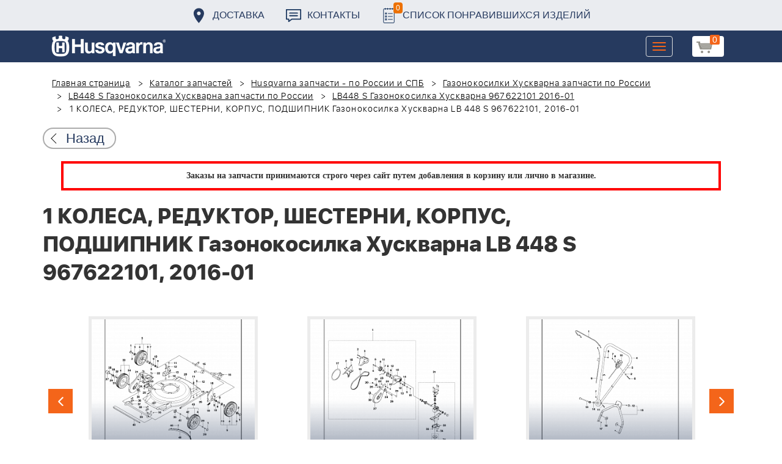

--- FILE ---
content_type: text/html; charset=UTF-8
request_url: https://benzolider.spb.ru/spare-parts/lb448-s-gazonokosilka-khuskvarna-967622101-2016-01/1-kolesa-reduktor-shesterni-korpus-podshipnik-gazonokosilka-khuskvarna-lb-448-s-967622101-2016-01/
body_size: 21604
content:
<!DOCTYPE html>
<html xml:lang="ru" lang="ru">
<head>
	<meta http-equiv="X-UA-Compatible" content="IE=edge" />
	<meta name="viewport" content="user-scalable=no, initial-scale=1.0, maximum-scale=1.0, width=device-width">
	<link rel="shortcut icon" type="image/x-icon" href="/favicon.ico" />
	<meta http-equiv="Content-Type" content="text/html; charset=UTF-8" />
<meta name="robots" content="index, follow" />
<meta name="keywords" content="купить запчасти 1 КОЛЕСА, РЕДУКТОР, ШЕСТЕРНИ, КОРПУС, ПОДШИПНИК Газонокосилка Хускварна LB 448 S 967622101, 2016-01 в спб ремонт деталировка " />
<meta name="description" content="купить запчасти 1 КОЛЕСА, РЕДУКТОР, ШЕСТЕРНИ, КОРПУС, ПОДШИПНИК Газонокосилка Хускварна LB 448 S 967622101, 2016-01 в спб ремонт деталировка " />
<link href="/bitrix/cache/css/s1/huskvarna/kernel_main/kernel_main.css?176837943126562" type="text/css"   rel="stylesheet" />
<link href="/bitrix/css/main/font-awesome.min.css?160145620223748" type="text/css"  rel="stylesheet" />
<link href="/bitrix/cache/css/s1/huskvarna/page_289ffa2625d3de4332fa74d30b334141/page_289ffa2625d3de4332fa74d30b334141.css?17683784791844" type="text/css"   rel="stylesheet" />
<link href="/bitrix/cache/css/s1/huskvarna/template_9036d5a53ea6421db0798fa4263f750c/template_9036d5a53ea6421db0798fa4263f750c.css?1768378472322943" type="text/css"   data-template-style="true"  rel="stylesheet" />
<script type="text/javascript">if(!window.BX)window.BX={};if(!window.BX.message)window.BX.message=function(mess){if(typeof mess=='object') for(var i in mess) BX.message[i]=mess[i]; return true;};</script>
<script type="text/javascript">(window.BX||top.BX).message({'JS_CORE_LOADING':'Загрузка...','JS_CORE_NO_DATA':'- Нет данных -','JS_CORE_WINDOW_CLOSE':'Закрыть','JS_CORE_WINDOW_EXPAND':'Развернуть','JS_CORE_WINDOW_NARROW':'Свернуть в окно','JS_CORE_WINDOW_SAVE':'Сохранить','JS_CORE_WINDOW_CANCEL':'Отменить','JS_CORE_WINDOW_CONTINUE':'Продолжить','JS_CORE_H':'ч','JS_CORE_M':'м','JS_CORE_S':'с','JSADM_AI_HIDE_EXTRA':'Скрыть лишние','JSADM_AI_ALL_NOTIF':'Показать все','JSADM_AUTH_REQ':'Требуется авторизация!','JS_CORE_WINDOW_AUTH':'Войти','JS_CORE_IMAGE_FULL':'Полный размер'});</script>
<script type="text/javascript">(window.BX||top.BX).message({'LANGUAGE_ID':'ru','FORMAT_DATE':'DD.MM.YYYY','FORMAT_DATETIME':'DD.MM.YYYY HH:MI:SS','COOKIE_PREFIX':'BITRIX_SM','SERVER_TZ_OFFSET':'10800','SITE_ID':'s1','SITE_DIR':'/','USER_ID':'','SERVER_TIME':'1769381679','USER_TZ_OFFSET':'0','USER_TZ_AUTO':'Y','bitrix_sessid':'e0a8636a54d13167d667ef573fea8d30'});</script>


<script type="text/javascript"  src="/bitrix/cache/js/s1/huskvarna/kernel_main/kernel_main.js?1768438424376291"></script>
<script type="text/javascript">BX.setJSList(['/bitrix/js/main/core/core.js','/bitrix/js/main/core/core_fx.js','/bitrix/js/main/core/core_ajax.js','/bitrix/js/main/core/core_popup.js','/bitrix/js/main/core/core_window.js','/bitrix/js/main/core/core_date.js','/bitrix/js/main/json/json2.min.js','/bitrix/js/main/core/core_ls.js','/bitrix/js/main/session.js','/bitrix/js/main/utils.js','/local/templates/huskvarna/components/bitrix/catalog.element/prod/script.js','/local/components/bitrix/search.title/script.js','/local/templates/huskvarna/components/bitrix/search.title/search/script.js','/local/templates/huskvarna/components/bitrix/sale.basket.basket.line/m1/script.js']); </script>
<script type="text/javascript">BX.setCSSList(['/bitrix/js/main/core/css/core.css','/bitrix/js/main/core/css/core_popup.css','/bitrix/js/main/core/css/core_date.css','/local/templates/huskvarna/components/bitrix/catalog/template2/style.css','/local/templates/huskvarna/components/bitrix/catalog.element/prod/style.css','/local/templates/huskvarna/components/bitrix/menu/topmenu/style.css','/local/templates/huskvarna/components/bitrix/search.title/search/style.css','/local/templates/huskvarna/components/bitrix/sale.basket.basket.line/m1/style.css','/local/templates/huskvarna/components/bitrix/form/price/bitrix/form.result.new/.default/style.css','/local/templates/huskvarna/css/bootstrap.min.css','/local/templates/huskvarna/css/jquery-ui.css','/local/templates/huskvarna/slick/slick.css','/local/templates/huskvarna/slick/slick-theme.css','/local/templates/huskvarna/js/fancy/jquery.fancybox.css','/local/templates/huskvarna/css/stylesheet.css','/local/templates/huskvarna/css/new-style.css']); </script>
<script type="text/javascript">
					(function () {
						"use strict";

						var counter = function ()
						{
							var cookie = (function (name) {
								var parts = ("; " + document.cookie).split("; " + name + "=");
								if (parts.length == 2) {
									try {return JSON.parse(decodeURIComponent(parts.pop().split(";").shift()));}
									catch (e) {}
								}
							})("BITRIX_CONVERSION_CONTEXT_s1");

							if (cookie && cookie.EXPIRE >= BX.message("SERVER_TIME"))
								return;

							var request = new XMLHttpRequest();
							request.open("POST", "/bitrix/tools/conversion/ajax_counter.php", true);
							request.setRequestHeader("Content-type", "application/x-www-form-urlencoded");
							request.send(
								"SITE_ID="+encodeURIComponent("s1")+
								"&sessid="+encodeURIComponent(BX.bitrix_sessid())+
								"&HTTP_REFERER="+encodeURIComponent(document.referrer)
							);
						};

						if (window.frameRequestStart === true)
							BX.addCustomEvent("onFrameDataReceived", counter);
						else
							BX.ready(counter);
					})();
				</script>



<script type="text/javascript"  src="/bitrix/cache/js/s1/huskvarna/template_a42a398116c8d1caf8de68b10cacbd5c/template_a42a398116c8d1caf8de68b10cacbd5c.js?176837847221366"></script>
<script type="text/javascript"  src="/bitrix/cache/js/s1/huskvarna/page_e50f57a98511db59be6ada2acc7c38df/page_e50f57a98511db59be6ada2acc7c38df.js?1768378479459"></script>

		<title>купить запчасти 1 КОЛЕСА, РЕДУКТОР, ШЕСТЕРНИ, КОРПУС, ПОДШИПНИК Газонокосилка Хускварна LB 448 S 967622101, 2016-01 в спб ремонт деталировка </title>
    				    	    
</head>
<body class="header_fixed">
<div id="panel"></div>
	<header>
        <div class="header__fixe-wrap">
        <div class="header-line">
            <div class="container">
                <ul class="header-line__menu">
                    <li class="header-line__menu-item">
                        <a href="/dostavka/" class="header-line__menu-link" style="background-image: url(/local/templates/huskvarna/img/icon-marker.svg)">Доставка</a>
                    </li>
                    <li class="header-line__menu-item">
                        <a href="/kontakty/" class="header-line__menu-link" style="background-image: url(/local/templates/huskvarna/img/icon-speech.svg)">Контакты</a>
                    </li>
                    <li class="header-line__menu-item">
                        <a href="/favorites/" class="header-line__menu-link" style="background-image: url(/local/templates/huskvarna/img/icon-list.svg)"><span class="favorite-count">0</span>Список понравившихся изделий</a>
                    </li>
                </ul>
            </div>
        </div>
	
<nav class="navbar navbar-default">
  <div class="container">
  	 <div class="block-show">
  	 		<div class="container" id="title-search">
	<form action="/search-catalog/index.php">
		<input id="title-search-input" type="text" name="q" value=""  maxlength="50" autocomplete="off" />
		<input name="s" type="submit" value="Поиск" />
	</form>
	</div>

	 
	    		
<script>
	BX.ready(function(){
		new JCTitleSearch({
			'AJAX_PAGE' : '/spare-parts/lb448-s-gazonokosilka-khuskvarna-967622101-2016-01/1-kolesa-reduktor-shesterni-korpus-podshipnik-gazonokosilka-khuskvarna-lb-448-s-967622101-2016-01/',
			'CONTAINER_ID': 'title-search',
			'INPUT_ID': 'title-search-input',
			'MIN_QUERY_LEN': 2
		});
	});
</script>
  	 </div>
    <div class="navbar-header">
                <div class="header_cart">
                            <script>
var bx_basketFKauiI = new BitrixSmallCart;
</script>
<div id="bx_basketFKauiI" class="bx-basket bx-opener"><!--'start_frame_cache_bx_basketFKauiI'--><a href1="/cart/" class="basket-link">
    <img src="/local/templates/huskvarna/img/basket-new.png" width="26" title="корзина" alt="корзина">
    <span class="header_cart_count">0</span>
    <!--<span class="header_cart_sum"></span>-->
</a>
<!--'end_frame_cache_bx_basketFKauiI'--></div>
<script type="text/javascript">
	bx_basketFKauiI.siteId       = 's1';
	bx_basketFKauiI.cartId       = 'bx_basketFKauiI';
	bx_basketFKauiI.ajaxPath     = '/bitrix/components/bitrix/sale.basket.basket.line/ajax.php';
	bx_basketFKauiI.templateName = 'm1';
	bx_basketFKauiI.arParams     =  {'SHOW_PRODUCTS':'Y','PATH_TO_ORDER':'/cart/','PATH_TO_BASKET':'/cart/','CACHE_TYPE':'A','HIDE_ON_BASKET_PAGES':'Y','SHOW_NUM_PRODUCTS':'Y','SHOW_TOTAL_PRICE':'Y','SHOW_EMPTY_VALUES':'Y','SHOW_PERSONAL_LINK':'N','PATH_TO_PERSONAL':'/personal/','SHOW_AUTHOR':'N','PATH_TO_REGISTER':'/login/','PATH_TO_AUTHORIZE':'/login/','PATH_TO_PROFILE':'/personal/','SHOW_DELAY':'Y','SHOW_NOTAVAIL':'Y','SHOW_IMAGE':'Y','SHOW_PRICE':'Y','SHOW_SUMMARY':'Y','POSITION_FIXED':'N','POSITION_VERTICAL':'top','POSITION_HORIZONTAL':'right','AJAX':'N','~SHOW_PRODUCTS':'Y','~PATH_TO_ORDER':'/cart/','~PATH_TO_BASKET':'/cart/','~CACHE_TYPE':'A','~HIDE_ON_BASKET_PAGES':'Y','~SHOW_NUM_PRODUCTS':'Y','~SHOW_TOTAL_PRICE':'Y','~SHOW_EMPTY_VALUES':'Y','~SHOW_PERSONAL_LINK':'N','~PATH_TO_PERSONAL':'/personal/','~SHOW_AUTHOR':'N','~PATH_TO_REGISTER':'/login/','~PATH_TO_AUTHORIZE':'/login/','~PATH_TO_PROFILE':'/personal/','~SHOW_DELAY':'Y','~SHOW_NOTAVAIL':'Y','~SHOW_IMAGE':'Y','~SHOW_PRICE':'Y','~SHOW_SUMMARY':'Y','~POSITION_FIXED':'N','~POSITION_VERTICAL':'top','~POSITION_HORIZONTAL':'right','~AJAX':'N','cartId':'bx_basketFKauiI'}; // TODO \Bitrix\Main\Web\Json::encode
	bx_basketFKauiI.closeMessage = 'Скрыть';
	bx_basketFKauiI.openMessage  = 'Раскрыть';
	bx_basketFKauiI.activate();
</script>                    </div>
	      <button type="button" class="navbar-toggle collapsed" data-toggle="collapse" data-target="#bs-example-navbar-collapse-1" aria-expanded="false">
	        <span class="sr-only">Toggle navigation</span>
	        <span class="icon-bar"></span>
	        <span class="icon-bar"></span>
	        <span class="icon-bar"></span>
	      </button>
	      <a class="navbar-brand" href="/"><div class="logo"></div></a>
	      
      
    </div>
  
    <div class="collapse navbar-collapse" id="bs-example-navbar-collapse-1">

        <div class="header_cart">
                            <script>
var bx_basketT0kNhm = new BitrixSmallCart;
</script>
<div id="bx_basketT0kNhm" class="bx-basket bx-opener"><!--'start_frame_cache_bx_basketT0kNhm'--><a href1="/cart/" class="basket-link">
    <img src="/local/templates/huskvarna/img/basket-new.png" width="26" title="корзина" alt="корзина">
    <span class="header_cart_count">0</span>
    <!--<span class="header_cart_sum"></span>-->
</a>
<!--'end_frame_cache_bx_basketT0kNhm'--></div>
<script type="text/javascript">
	bx_basketT0kNhm.siteId       = 's1';
	bx_basketT0kNhm.cartId       = 'bx_basketT0kNhm';
	bx_basketT0kNhm.ajaxPath     = '/bitrix/components/bitrix/sale.basket.basket.line/ajax.php';
	bx_basketT0kNhm.templateName = 'm1';
	bx_basketT0kNhm.arParams     =  {'SHOW_PRODUCTS':'Y','PATH_TO_ORDER':'/cart/','PATH_TO_BASKET':'/cart/','CACHE_TYPE':'A','HIDE_ON_BASKET_PAGES':'Y','SHOW_NUM_PRODUCTS':'Y','SHOW_TOTAL_PRICE':'Y','SHOW_EMPTY_VALUES':'Y','SHOW_PERSONAL_LINK':'N','PATH_TO_PERSONAL':'/personal/','SHOW_AUTHOR':'N','PATH_TO_REGISTER':'/login/','PATH_TO_AUTHORIZE':'/login/','PATH_TO_PROFILE':'/personal/','SHOW_DELAY':'Y','SHOW_NOTAVAIL':'Y','SHOW_IMAGE':'Y','SHOW_PRICE':'Y','SHOW_SUMMARY':'Y','POSITION_FIXED':'N','POSITION_VERTICAL':'top','POSITION_HORIZONTAL':'right','AJAX':'N','~SHOW_PRODUCTS':'Y','~PATH_TO_ORDER':'/cart/','~PATH_TO_BASKET':'/cart/','~CACHE_TYPE':'A','~HIDE_ON_BASKET_PAGES':'Y','~SHOW_NUM_PRODUCTS':'Y','~SHOW_TOTAL_PRICE':'Y','~SHOW_EMPTY_VALUES':'Y','~SHOW_PERSONAL_LINK':'N','~PATH_TO_PERSONAL':'/personal/','~SHOW_AUTHOR':'N','~PATH_TO_REGISTER':'/login/','~PATH_TO_AUTHORIZE':'/login/','~PATH_TO_PROFILE':'/personal/','~SHOW_DELAY':'Y','~SHOW_NOTAVAIL':'Y','~SHOW_IMAGE':'Y','~SHOW_PRICE':'Y','~SHOW_SUMMARY':'Y','~POSITION_FIXED':'N','~POSITION_VERTICAL':'top','~POSITION_HORIZONTAL':'right','~AJAX':'N','cartId':'bx_basketT0kNhm'}; // TODO \Bitrix\Main\Web\Json::encode
	bx_basketT0kNhm.closeMessage = 'Скрыть';
	bx_basketT0kNhm.openMessage  = 'Раскрыть';
	bx_basketT0kNhm.activate();
</script>                    </div>
      <ul class="nav navbar-nav navbar-right">

	
		<li class=""><a href="/" class="">Запчасти</a></li>
		
			<li><a class="drop-links" href="/husqvarna/">Продукция</a></li>
		<div class="spoiler">
			<div class="container">
			<div class="bx_sitemap"><ul class="bx_sitemap_ul">
	<li  class="col-md-4" id="bx_1847241719_118">
                                <span class="icon">&#57364;</span>
                                <a href="/husqvarna/kultivatory_husqvarna/">Культиваторы Husqvarna</a></li>
	<li  class="col-md-4" id="bx_1847241719_96">
                                <span class="icon">&#57362;</span>
                                <a href="/husqvarna/benzopily_husqvarna/">Бензопилы Husqvarna</a></li>
	<li  class="col-md-4" id="bx_1847241719_106">
                                <span class="icon">&#57360;</span>
                                <a href="/husqvarna/benzinovye_vozdukhoduvy_husqvarna/">Бензиновые воздуходувы Husqvarna</a></li>
	<li  class="col-md-4" id="bx_1847241719_112">
                                <span class="icon">&#57374;</span>
                                <a href="/husqvarna/gazonokosilki_benzinovye_husqvarna/">Газонокосилки Husqvarna</a></li>
	<li  class="col-md-4" id="bx_1847241719_122">
                                <span class="icon">&#57380;</span>
                                <a href="/husqvarna/raydery_husqvarna/">Райдеры Husqvarna</a></li>
	<li  class="col-md-4" id="bx_1847241719_124">
                                <span class="icon">&#57370;</span>
                                <a href="/husqvarna/sadovye_traktory_husqvarna/">Садовые тракторы Husqvarna</a></li>
	<li  class="col-md-4" id="bx_1847241719_102">
                                <span class="icon">&#57388;</span>
                                <a href="/husqvarna/benzinovye_trimmery_i_kustorezy_husqvarna/">Триммеры и кусторезы Husqvarna</a></li>
	<li  class="col-md-4" id="bx_1847241719_100">
                                <span class="icon">&#57358;</span>
                                <a href="/husqvarna/akkumulyatornaya_i_elektricheskaya_tekhnika_husqvarna/">Аккумуляторная техника Husqvarna</a></li>
	<li  class="col-md-4" id="bx_1847241719_126">
                                <span class="icon">&#57381;</span>
                                <a href="/husqvarna/gazonokosilki_roboty_automower/">Газонокосилки Роботы Automower</a></li>
	<li  class="col-md-4" id="bx_1847241719_98">
                                <span class="icon">&#57376;</span>
                                <a href="/husqvarna/vysotorezy_husqvarna/">Высоторезы Husqvarna</a></li>
	<li  class="col-md-4" id="bx_1847241719_114">
                                <span class="icon">&#57365;</span>
                                <a href="/husqvarna/aerator_skarifikator_gazona/">Аэратор - Скарификатор газона</a></li>
	<li  class="col-md-4" id="bx_1847241719_120">
                                <span class="icon">&#57382;</span>
                                <a href="/husqvarna/snegouborshchiki_husqvarna/">Снегоуборщики Husqvarna</a></li>
	<li  class="col-md-4" id="bx_1847241719_104">
                                <span class="icon">&#57371;</span>
                                <a href="/husqvarna/sadovye_benzonozhnitsy_husqvarna/">Садовые бензоножницы Husqvarna</a></li>
	<li  class="col-md-4" id="bx_1847241719_163">
                                <span class="icon">&#57355;</span>
                                <a href="/husqvarna/raskhodnye_materialy_i_aksessuary/">Расходные материалы и аксессуары</a></li>
	<li  class="col-md-4" id="bx_1847241719_1067">
                                <span class="icon"><img src="/upload/uf/bd8/bd8b9772b1b8cf16aecefec2fd641d29.png" style="vertical-align:baseline;" /></span>
                                <a href="/husqvarna/generatory_i_elektrostantsii_husqvarna/">Генераторы и электростанции</a></li>
	<li  class="col-md-4" id="bx_1847241719_108">
                                <span class="icon">&#57378;</span>
                                <a href="/husqvarna/moyki_vysokogo_davleniya_husqvarna/">Мойки высокого давления Husqvarna</a></li>
	<li  class="col-md-4" id="bx_1847241719_384">
                                <span class="icon"><img src="/upload/uf/167/167ff0f4c633d40d1f620739e8551128.png" style="vertical-align:baseline;" /></span>
                                <a href="/husqvarna/motopompy_husqvarna_produktsiya/">Мотопомпы Husqvarna</a></li>
	<li  class="col-md-4" id="bx_1847241719_1068">
                                <span class="icon"><img src="/upload/uf/eff/eff9d7aae1ae6b25edfc9f058312da0d.png" style="vertical-align:baseline;" /></span>
                                <a href="/husqvarna/pylesosy_khuskvarna_/">Пылесосы Хускварна</a></li>
	<li  class="col-md-4" id="bx_1847241719_575">
                                <span class="icon">&#57377;</span>
                                <a href="/husqvarna/rezchiki_shvov_husqvarna/">Резчики швов Husqvarna</a></li>
	<li  class="col-md-4" id="bx_1847241719_191">
                                <span class="icon">&#57389;</span>
                                <a href="/husqvarna/spetsodezhda_dlya_raboty_s_instrumentom/">Спецодежда для работы с инструментом</a></li>
	<li  class="col-md-4" id="bx_1847241719_185">
                                <span class="icon">&#57357;</span>
                                <a href="/husqvarna/topory/">Топоры</a></li>
</ul>
<div style="clear: both;"></div></div>


			</div>
		</div>
		
			<li class=""><a href="/kontakty/">Контакты</a></li>
		
			<li class=""><a href="/servis/">Сервис</a></li>
		
			<li class=""><a href="/help/">Помощь</a></li>
		
			<li class=""><a href="/usloviya-pokupki/">Условия покупки</a></li>
		
			<li class=""><a href="/sale/">Акции</a></li>
		
			<li class="desktop-hidden"><a href="/dostavka/">Доставка</a></li>
		
			<li class="desktop-hidden"><a href="/kontakty/">Контакты</a></li>
		
     </ul> 
    </div>

  </div>
</nav>




         </div>


	</header>

<ul class="catalog-side-menu catalog-side-menu--biggest-screen">
    <li class="catalog-side-menu__item">
        <a href="/husqvarna/kultivatory_husqvarna/" class="catalog-side-menu__link" title="Культиваторы Husqvarna">
                            &#57364;                    </a>
    </li>
                  <li class="catalog-side-menu__item">
        <a href="/husqvarna/benzopily_husqvarna/" class="catalog-side-menu__link" title="Бензопилы Husqvarna">
                            &#57362;                    </a>
    </li>
                  <li class="catalog-side-menu__item">
        <a href="/husqvarna/benzinovye_vozdukhoduvy_husqvarna/" class="catalog-side-menu__link" title="Бензиновые воздуходувы Husqvarna">
                            &#57360;                    </a>
    </li>
                  <li class="catalog-side-menu__item">
        <a href="/husqvarna/gazonokosilki_benzinovye_husqvarna/" class="catalog-side-menu__link" title="Газонокосилки Husqvarna">
                            &#57374;                    </a>
    </li>
                  <li class="catalog-side-menu__item">
        <a href="/husqvarna/raydery_husqvarna/" class="catalog-side-menu__link" title="Райдеры Husqvarna">
                            &#57380;                    </a>
    </li>
                  <li class="catalog-side-menu__item">
        <a href="/husqvarna/sadovye_traktory_husqvarna/" class="catalog-side-menu__link" title="Садовые тракторы Husqvarna">
                            &#57370;                    </a>
    </li>
                  <li class="catalog-side-menu__item">
        <a href="/husqvarna/benzinovye_trimmery_i_kustorezy_husqvarna/" class="catalog-side-menu__link" title="Триммеры и кусторезы Husqvarna">
                            &#57388;                    </a>
    </li>
                  <li class="catalog-side-menu__item">
        <a href="/husqvarna/akkumulyatornaya_i_elektricheskaya_tekhnika_husqvarna/" class="catalog-side-menu__link" title="Аккумуляторная техника Husqvarna">
                            &#57358;                    </a>
    </li>
                  <li class="catalog-side-menu__item">
        <a href="/husqvarna/gazonokosilki_roboty_automower/" class="catalog-side-menu__link" title="Газонокосилки Роботы Automower">
                            &#57381;                    </a>
    </li>
                  <li class="catalog-side-menu__item">
        <a href="/husqvarna/vysotorezy_husqvarna/" class="catalog-side-menu__link" title="Высоторезы Husqvarna">
                            &#57376;                    </a>
    </li>
                  <li class="catalog-side-menu__item">
        <a href="/husqvarna/aerator_skarifikator_gazona/" class="catalog-side-menu__link" title="Аэратор - Скарификатор газона">
                            &#57365;                    </a>
    </li>
                  <li class="catalog-side-menu__item">
        <a href="/husqvarna/snegouborshchiki_husqvarna/" class="catalog-side-menu__link" title="Снегоуборщики Husqvarna">
                            &#57382;                    </a>
    </li>
                  <li class="catalog-side-menu__item">
        <a href="/husqvarna/sadovye_benzonozhnitsy_husqvarna/" class="catalog-side-menu__link" title="Садовые бензоножницы Husqvarna">
                            &#57371;                    </a>
    </li>
                  <li class="catalog-side-menu__item">
        <a href="/husqvarna/raskhodnye_materialy_i_aksessuary/" class="catalog-side-menu__link" title="Расходные материалы и аксессуары">
                            &#57355;                    </a>
    </li>
                  <li class="catalog-side-menu__item">
        <a href="/husqvarna/generatory_i_elektrostantsii_husqvarna/" class="catalog-side-menu__link" title="Генераторы и электростанции">
                            <img src="/upload/uf/bd8/bd8b9772b1b8cf16aecefec2fd641d29.png" style="vertical-align:baseline;" />
                    </a>
    </li>
                  <li class="catalog-side-menu__item">
        <a href="/husqvarna/moyki_vysokogo_davleniya_husqvarna/" class="catalog-side-menu__link" title="Мойки высокого давления Husqvarna">
                            &#57378;                    </a>
    </li>
                  <li class="catalog-side-menu__item">
        <a href="/husqvarna/motopompy_husqvarna_produktsiya/" class="catalog-side-menu__link" title="Мотопомпы Husqvarna">
                            <img src="/upload/uf/167/167ff0f4c633d40d1f620739e8551128.png" style="vertical-align:baseline;" />
                    </a>
    </li>
                  <li class="catalog-side-menu__item">
        <a href="/husqvarna/pylesosy_khuskvarna_/" class="catalog-side-menu__link" title="Пылесосы Хускварна">
                            <img src="/upload/uf/eff/eff9d7aae1ae6b25edfc9f058312da0d.png" style="vertical-align:baseline;" />
                    </a>
    </li>
                  <li class="catalog-side-menu__item">
        <a href="/husqvarna/rezchiki_shvov_husqvarna/" class="catalog-side-menu__link" title="Резчики швов Husqvarna">
                            &#57377;                    </a>
    </li>
                  <li class="catalog-side-menu__item">
        <a href="/husqvarna/spetsodezhda_dlya_raboty_s_instrumentom/" class="catalog-side-menu__link" title="Спецодежда для работы с инструментом">
                            &#57389;                    </a>
    </li>
                  <li class="catalog-side-menu__item">
        <a href="/husqvarna/topory/" class="catalog-side-menu__link" title="Топоры">
                            &#57357;                    </a>
    </li>
              </ul>




<link href="/bitrix/css/main/font-awesome.css?160145620228777" type="text/css" rel="stylesheet" />
<div class="container"><ol class="breadcrumb">
			<li id="bx_breadcrumb_0" itemscope="" itemtype="http://data-vocabulary.org/Breadcrumb" itemref="bx_breadcrumb_1">
		
				<a href="/" title="Главная страница" itemprop="url">
					Главная страница
				</a>
			</li>
			<li id="bx_breadcrumb_1" itemscope="" itemtype="http://data-vocabulary.org/Breadcrumb" itemprop="child" itemref="bx_breadcrumb_2">
		
				<a href="/spare-parts/" title="Каталог запчастей" itemprop="url">
					Каталог запчастей
				</a>
			</li>
			<li id="bx_breadcrumb_2" itemscope="" itemtype="http://data-vocabulary.org/Breadcrumb" itemprop="child" itemref="bx_breadcrumb_3">
		
				<a href="/spare-parts/husqvarna/" title="Husqvarna запчасти - по России и СПБ" itemprop="url">
					Husqvarna запчасти - по России и СПБ
				</a>
			</li>
			<li id="bx_breadcrumb_3" itemscope="" itemtype="http://data-vocabulary.org/Breadcrumb" itemprop="child" itemref="bx_breadcrumb_4">
		
				<a href="/spare-parts/gazonokosilki-khuskvarna/" title="Газонокосилки Хускварна запчасти по России" itemprop="url">
					Газонокосилки Хускварна запчасти по России
				</a>
			</li>
			<li id="bx_breadcrumb_4" itemscope="" itemtype="http://data-vocabulary.org/Breadcrumb" itemprop="child" itemref="bx_breadcrumb_5">
		
				<a href="/spare-parts/lb448-s-gazonokosilka-khuskvarna/" title="LB448 S Газонокосилка Хускварна запчасти по России" itemprop="url">
					LB448 S Газонокосилка Хускварна запчасти по России
				</a>
			</li>
			<li id="bx_breadcrumb_5" itemscope="" itemtype="http://data-vocabulary.org/Breadcrumb" itemprop="child">
		
				<a href="/spare-parts/lb448-s-gazonokosilka-khuskvarna-967622101-2016-01/" title="LB448 S Газонокосилка Хускварна 967622101 2016-01" itemprop="url">
					LB448 S Газонокосилка Хускварна 967622101 2016-01
				</a>
			</li>
			<li class="active">
				
				1 КОЛЕСА, РЕДУКТОР, ШЕСТЕРНИ, КОРПУС, ПОДШИПНИК Газонокосилка Хускварна LB 448 S 967622101, 2016-01
			</li>	</ol><div class="catalog-new__return-btn-container catalog-new__return-btn-container--element">
                    <a class="catalog-new__return-btn" onclick="history.back();return false;">
                        <span class="catalog-new__return-btn-text">Назад</span>
                    </a>
                </div></div>
<p style="border: 4px solid red; font-weight: bold; font-size: 14px; padding: 10px 30px; line-height: 20px; width: calc(100% - 200px); margin: 0px auto; text-align: center;">
 <b><span style="font-family: &quot;Arial Black&quot;, Gadget;">Заказы на запчасти принимаются строго через сайт путем добавления в корзину&nbsp;или&nbsp;лично в магазине.</span></b>
</p>
 <br>		<script>
    /*Универсальная, адаптивная карусель horizontal slider mix*/
    function changeSlideMix(obj,block,li){
        $(obj).parent().find(block+' '+li).stop(true,true);
        if($(obj).hasClass('slider-prevmix')){
            liLast=$(obj).parent().find(block+' '+li+':last');
            liLast.prependTo(liLast.parent()).css('margin-left','-'+liLast.width()+'px').animate({marginLeft:0});}
        else {
            liFirst=$(obj).parent().find(block+' '+li+':eq(0)');
            liFirst.animate({marginLeft:0-liFirst.width()},function(){
                liFirst.css('margin-left',0).appendTo(liFirst.parent());
            }); } }
    // $(document).ready(function(){
    // });
</script>
<section class="block-detalis">
    <div class="container">
        <div class="row">
            <div class="col-md-12">

                <h1>1 КОЛЕСА, РЕДУКТОР, ШЕСТЕРНИ, КОРПУС, ПОДШИПНИК Газонокосилка Хускварна LB 448 S 967622101, 2016-01</h1>



                
                <section class="regular slider" data-selected="0">

                                            <div>
                            <a href="/spare-parts/lb448-s-gazonokosilka-khuskvarna-967622101-2016-01/1-kolesa-reduktor-shesterni-korpus-podshipnik-gazonokosilka-khuskvarna-lb-448-s-967622101-2016-01/">
                                <div class="enlargement">
                                    <img src="/upload/resize_cache/iblock/41e/310_290_2/41e72b7f689f88380293b0f4d3bae768.png">
                                    <div class="text">1 КОЛЕСА, РЕДУКТОР, ШЕСТЕРНИ, КОРПУС, ПОДШИПНИК Газонокосилка Хускварна LB 448 S 967622101, 2016-01</div>
                                </div>
                            </a>
                            <a href="/upload/iblock/41e/41e72b7f689f88380293b0f4d3bae768.png" class="show_full_img">Увеличить</a>
                        </div>
                                            <div>
                            <a href="/spare-parts/lb448-s-gazonokosilka-khuskvarna-967622101-2016-01/2-remen-shkiv-gazonokosilka-khuskvarna-lb-448-s-967622101-2016-01/">
                                <div class="enlargement">
                                    <img src="/upload/resize_cache/iblock/86a/310_290_2/86a4ac91750aaa7915c29995fba38b63.png">
                                    <div class="text">2 РЕМЕНЬ, ШКИВ Газонокосилка Хускварна LB 448 S 967622101, 2016-01</div>
                                </div>
                            </a>
                            <a href="/upload/iblock/86a/86a4ac91750aaa7915c29995fba38b63.png" class="show_full_img">Увеличить</a>
                        </div>
                                            <div>
                            <a href="/spare-parts/lb448-s-gazonokosilka-khuskvarna-967622101-2016-01/3-ruchka-tros-gazonokosilka-khuskvarna-lb-448-s-967622101-2016-01/">
                                <div class="enlargement">
                                    <img src="/upload/resize_cache/iblock/edc/310_290_2/edcf7b2c17b314e5b7d04b9701b6d551.png">
                                    <div class="text">3 РУЧКА, ТРОС Газонокосилка Хускварна LB 448 S 967622101, 2016-01</div>
                                </div>
                            </a>
                            <a href="/upload/iblock/edc/edcf7b2c17b314e5b7d04b9701b6d551.png" class="show_full_img">Увеличить</a>
                        </div>
                                            <div>
                            <a href="/spare-parts/lb448-s-gazonokosilka-khuskvarna-967622101-2016-01/4-nozh-adapter-dvigatel-gazonokosilka-khuskvarna-lb-448-s-967622101-2016-01/">
                                <div class="enlargement">
                                    <img src="/upload/resize_cache/iblock/828/310_290_2/828bd8030a6bba7fe5d37c59eae7de99.png">
                                    <div class="text">4 НОЖ, АДАПТЕР, ДВИГАТЕЛЬ Газонокосилка Хускварна LB 448 S 967622101, 2016-01</div>
                                </div>
                            </a>
                            <a href="/upload/iblock/828/828bd8030a6bba7fe5d37c59eae7de99.png" class="show_full_img">Увеличить</a>
                        </div>
                                            <div>
                            <a href="/spare-parts/lb448-s-gazonokosilka-khuskvarna-967622101-2016-01/5-raskhodnye-materialy-khuskvarna-lb-448-s-967622101-2016-01-/">
                                <div class="enlargement">
                                    <img src="/upload/resize_cache/iblock/157/310_290_2/15780c33de1c439956123965def96ded.png">
                                    <div class="text">&quot;5 РАСХОДНЫЕ МАТЕРИАЛЫ Хускварна LB 448 S 967622101, 2016-01 &quot;</div>
                                </div>
                            </a>
                            <a href="/upload/iblock/157/15780c33de1c439956123965def96ded.png" class="show_full_img">Увеличить</a>
                        </div>
                                            <div>
                            <a href="/spare-parts/lb448-s-gazonokosilka-khuskvarna-967622101-2016-01/leska-trimmernye-golovki-masla-smazki-lb-448-s-967622101-2016-01-/">
                                <div class="enlargement">
                                    <img src="/upload/resize_cache/iblock/146/310_290_2/146447054b4c251a90c5c089f7526786.png">
                                    <div class="text">&quot;Леска, триммерные головки, масла, смазки  LB 448 S 967622101, 2016-01 &quot;&quot; &quot;</div>
                                </div>
                            </a>
                            <a href="/upload/iblock/146/146447054b4c251a90c5c089f7526786.png" class="show_full_img">Увеличить</a>
                        </div>
                                            <div>
                            <a href="/spare-parts/lb448-s-gazonokosilka-khuskvarna-967622101-2016-01/instrumenty-dlya-servisnogo-obsluzhivaniya-lb-448-s-967622101-2016-01-/">
                                <div class="enlargement">
                                    <img src="/upload/resize_cache/iblock/520/310_290_2/520dfce4bf27033ed8bea894108b586d.png">
                                    <div class="text">&quot;Инструменты для сервисного обслуживания  LB 448 S 967622101, 2016-01 &quot;&quot;  &quot;</div>
                                </div>
                            </a>
                            <a href="/upload/iblock/520/520dfce4bf27033ed8bea894108b586d.png" class="show_full_img">Увеличить</a>
                        </div>
                                            <div>
                            <a href="/spare-parts/lb448-s-gazonokosilka-khuskvarna-967622101-2016-01/servisnyy-dvigatel-briggs-stratton-lb-448-s-967622101-2016-01-/">
                                <div class="enlargement">
                                    <img src="/upload/resize_cache/iblock/c0e/310_290_2/c0e8295d2a82709070326d6efc075755.png">
                                    <div class="text">Сервисный двигатель BRIGGS & STRATTON LB 448 S 967622101, 2016-01 &quot;&quot; &quot;</div>
                                </div>
                            </a>
                            <a href="/upload/iblock/c0e/c0e8295d2a82709070326d6efc075755.png" class="show_full_img">Увеличить</a>
                        </div>
                                    </section>
                <div class="show-all-shem">
                    <a href="/spare-parts/lb448-s-gazonokosilka-khuskvarna-967622101-2016-01/">
                        <i>
                            <svg width="30px" aria-hidden="true" focusable="false" data-prefix="fas" data-icon="list-ul" class="svg-inline--fa fa-list-ul fa-w-16" role="img" xmlns="http://www.w3.org/2000/svg" viewBox="0 0 512 512"><path fill="#ed7102" d="M48 48a48 48 0 1 0 48 48 48 48 0 0 0-48-48zm0 160a48 48 0 1 0 48 48 48 48 0 0 0-48-48zm0 160a48 48 0 1 0 48 48 48 48 0 0 0-48-48zm448 16H176a16 16 0 0 0-16 16v32a16 16 0 0 0 16 16h320a16 16 0 0 0 16-16v-32a16 16 0 0 0-16-16zm0-320H176a16 16 0 0 0-16 16v32a16 16 0 0 0 16 16h320a16 16 0 0 0 16-16V80a16 16 0 0 0-16-16zm0 160H176a16 16 0 0 0-16 16v32a16 16 0 0 0 16 16h320a16 16 0 0 0 16-16v-32a16 16 0 0 0-16-16z"></path></svg>
                        </i>
                        Показать все схемы
                    </a>
                </div>



                <div class="fullimg">

                        	<div class="trig">
        	<a href="/servis/" class="trig_items" style="background:url('/local/templates/huskvarna/img/t_servis.png') no-repeat left center;"><div><strong>Сервис</strong><p>Официальный сервис</p></div></a>
            <a href="/dostavka/" class="trig_items" style="background:url('/local/templates/huskvarna/img/t_dostavka.png') no-repeat left center;"><div><strong>Доставка</strong><p>Доставка по России</p></div></a>
            <a href="/podbor-detali/" class="trig_items" style="background:url('/local/templates/huskvarna/img/t_zapchasti.png') no-repeat left center;"><div><strong>Запчасти </strong><p>Оригинальные запчасти</p></div></a>
            <a href="/sale/" class="trig_items" style="background:url('/local/templates/huskvarna/img/t_skidki.png') no-repeat left center;"><div><strong>Скидки</strong><p>Для сервисных центров</p></div></a>
        </div>



                    <select class="line selectch" id="selectmenu1">
                        <option selected="selected">1 КОЛЕСА, РЕДУКТОР, ШЕСТЕРНИ, КОРПУС, ПОДШИПНИК Газонокосилка Хускварна LB 448 S 967622101, 2016-01</option>
                                                    <option value="/spare-parts/lb448-s-gazonokosilka-khuskvarna-967622101-2016-01/1-kolesa-reduktor-shesterni-korpus-podshipnik-gazonokosilka-khuskvarna-lb-448-s-967622101-2016-01/">1 КОЛЕСА, РЕДУКТОР, ШЕСТЕРНИ, КОРПУС, ПОДШИПНИК Газонокосилка Хускварна LB 448 S 967622101, 2016-01</option>
                                                    <option value="/spare-parts/lb448-s-gazonokosilka-khuskvarna-967622101-2016-01/2-remen-shkiv-gazonokosilka-khuskvarna-lb-448-s-967622101-2016-01/">2 РЕМЕНЬ, ШКИВ Газонокосилка Хускварна LB 448 S 967622101, 2016-01</option>
                                                    <option value="/spare-parts/lb448-s-gazonokosilka-khuskvarna-967622101-2016-01/3-ruchka-tros-gazonokosilka-khuskvarna-lb-448-s-967622101-2016-01/">3 РУЧКА, ТРОС Газонокосилка Хускварна LB 448 S 967622101, 2016-01</option>
                                                    <option value="/spare-parts/lb448-s-gazonokosilka-khuskvarna-967622101-2016-01/4-nozh-adapter-dvigatel-gazonokosilka-khuskvarna-lb-448-s-967622101-2016-01/">4 НОЖ, АДАПТЕР, ДВИГАТЕЛЬ Газонокосилка Хускварна LB 448 S 967622101, 2016-01</option>
                                                    <option value="/spare-parts/lb448-s-gazonokosilka-khuskvarna-967622101-2016-01/5-raskhodnye-materialy-khuskvarna-lb-448-s-967622101-2016-01-/">&quot;5 РАСХОДНЫЕ МАТЕРИАЛЫ Хускварна LB 448 S 967622101, 2016-01 &quot;</option>
                                                    <option value="/spare-parts/lb448-s-gazonokosilka-khuskvarna-967622101-2016-01/leska-trimmernye-golovki-masla-smazki-lb-448-s-967622101-2016-01-/">&quot;Леска, триммерные головки, масла, смазки  LB 448 S 967622101, 2016-01 &quot;&quot; &quot;</option>
                                                    <option value="/spare-parts/lb448-s-gazonokosilka-khuskvarna-967622101-2016-01/instrumenty-dlya-servisnogo-obsluzhivaniya-lb-448-s-967622101-2016-01-/">&quot;Инструменты для сервисного обслуживания  LB 448 S 967622101, 2016-01 &quot;&quot;  &quot;</option>
                                                    <option value="/spare-parts/lb448-s-gazonokosilka-khuskvarna-967622101-2016-01/servisnyy-dvigatel-briggs-stratton-lb-448-s-967622101-2016-01-/">Сервисный двигатель BRIGGS & STRATTON LB 448 S 967622101, 2016-01 &quot;&quot; &quot;</option>
                        
                    </select>



                    

                    <div class="line"></div>
                    <div class="block-fullimg position-relative">
                        <div class="block-icons">
                            <a class="search" href="/podbor-detali/"></a>


                            <a class="print" target="_blank" href="/spare-parts-print/?SECTION_ID=&ELEMENT_ID=135251"></a>
                            <a class="full" href="/upload/iblock/41e/41e72b7f689f88380293b0f4d3bae768.png"></a>
                        </div>
                        <div class="block-with-img-anchor-list">
                            <img src="/upload/resize_cache/iblock/41e/1025_1230_1/41e72b7f689f88380293b0f4d3bae768.png" alt="">

                            <ul class="product__anchor-list">
                                <li class="product__anchor-list__first">№</li>
                                                                        <li><a href="#anchor__135255_1" class="product__anchor-list__link">1</a></li>
                                                                            <li><a href="#anchor__135256_2" class="product__anchor-list__link">2</a></li>
                                                                            <li><a href="#anchor__135257_3" class="product__anchor-list__link">3</a></li>
                                                                            <li><a href="#anchor__135258_4" class="product__anchor-list__link">4</a></li>
                                                                            <li><a href="#anchor__135259_5" class="product__anchor-list__link">5</a></li>
                                                                            <li><a href="#anchor__135260_6" class="product__anchor-list__link">6</a></li>
                                                                            <li><a href="#anchor__135261_7" class="product__anchor-list__link">7</a></li>
                                                                            <li><a href="#anchor__135262_8" class="product__anchor-list__link">8</a></li>
                                                                            <li><a href="#anchor__135263_9" class="product__anchor-list__link">9</a></li>
                                                                            <li><a href="#anchor__135264_10" class="product__anchor-list__link">10</a></li>
                                                                            <li><a href="#anchor__135265_11" class="product__anchor-list__link">11</a></li>
                                                                            <li><a href="#anchor__135266_12" class="product__anchor-list__link">12</a></li>
                                                                            <li><a href="#anchor__135267_13" class="product__anchor-list__link">13</a></li>
                                                                            <li><a href="#anchor__135268_14" class="product__anchor-list__link">14</a></li>
                                                                            <li><a href="#anchor__135269_15" class="product__anchor-list__link">15</a></li>
                                                                            <li><a href="#anchor__135270_16" class="product__anchor-list__link">16</a></li>
                                                                            <li><a href="#anchor__135271_17" class="product__anchor-list__link">17</a></li>
                                                                            <li><a href="#anchor__135272_18" class="product__anchor-list__link">18</a></li>
                                                                            <li><a href="#anchor__135273_19" class="product__anchor-list__link">19</a></li>
                                                                            <li><a href="#anchor__135274_20" class="product__anchor-list__link">20</a></li>
                                                                            <li><a href="#anchor__135275_21" class="product__anchor-list__link">21</a></li>
                                                                            <li><a href="#anchor__135276_22" class="product__anchor-list__link">22</a></li>
                                                                            <li><a href="#anchor__135277_23" class="product__anchor-list__link">23</a></li>
                                                                            <li><a href="#anchor__135278_24" class="product__anchor-list__link">24</a></li>
                                                                            <li><a href="#anchor__135279_25" class="product__anchor-list__link">25</a></li>
                                                                            <li><a href="#anchor__135280_26" class="product__anchor-list__link">26</a></li>
                                                                            <li><a href="#anchor__135281_27" class="product__anchor-list__link">27</a></li>
                                                                            <li><a href="#anchor__135282_28" class="product__anchor-list__link">28</a></li>
                                                                            <li><a href="#anchor__135283_29" class="product__anchor-list__link">29</a></li>
                                                                            <li><a href="#anchor__135284_30" class="product__anchor-list__link">30</a></li>
                                                                            <li><a href="#anchor__135285_31" class="product__anchor-list__link">31</a></li>
                                                                            <li><a href="#anchor__135286_32" class="product__anchor-list__link">32</a></li>
                                                                            <li><a href="#anchor__135287_33" class="product__anchor-list__link">33</a></li>
                                                                            <li><a href="#anchor__135288_34" class="product__anchor-list__link">34</a></li>
                                                                            <li><a href="#anchor__135289_35" class="product__anchor-list__link">35</a></li>
                                                                            <li><a href="#anchor__135290_36" class="product__anchor-list__link">36</a></li>
                                                                            <li><a href="#anchor__135291_37" class="product__anchor-list__link">37</a></li>
                                                                            <li><a href="#anchor__135292_38" class="product__anchor-list__link">38</a></li>
                                                                            <li><a href="#anchor__135293_39" class="product__anchor-list__link">39</a></li>
                                                                            <li><a href="#anchor__135294_40" class="product__anchor-list__link">40</a></li>
                                                                            <li><a href="#anchor__135295_41" class="product__anchor-list__link">41</a></li>
                                                                            <li><a href="#anchor__135296_42" class="product__anchor-list__link">42</a></li>
                                                                            <li><a href="#anchor__135297_43" class="product__anchor-list__link">43</a></li>
                                                                            <li><a href="#anchor__135298_45" class="product__anchor-list__link">45</a></li>
                                                                            <li><a href="#anchor__135299_46" class="product__anchor-list__link">46</a></li>
                                                                            <li><a href="#anchor__135300_47" class="product__anchor-list__link">47</a></li>
                                                                </ul>
                        </div>

                    </div>

                </div>






                <div class="table-prise">







                    
                    <table class="table">
                        <thead>
                        <tr>
                            <th>Ссылка</th>
                            <th>№</th>
                            <th>Артикул</th>
                            <th>Наименование детали (Примечание)</th>
                            <th>Используется штук</th>
                            <th>Цена</th>
                            <th>Кол-во</th>
                            <th></th>
                        </tr>
                        </thead>
                        <tbody>
                                                                                <!-- Товар в корзине -->
                                <tr  data-id="135255" id="anchor__135255_1">
                                    <td>
                                        <a href="/detail/135255/">
                                            <img style="max-width:124px;/*    height: 59px;*/" src="" alt=""></a></td>
                                    <td>1</td>
                                    <td>503 27 51-01</td>
                                    <td>
                                        <p>
                                            <a class="name" href="/detail/135255/">Колпак ступицы колеса</a><br>
                                            <a href="/search/?artnumber=503 27 51-01">Используется в агрегатах</a>                                        </p>
                                                                            </td>
                                                                            <td>3</td>
                                        <td>
                                            <span class="cost">1608</span> <span class="rub">i</span></td>
                                        <td><div class="input"><a class="min min-to-form-control">-</a><input type="text" class="form-control" value="1" placeholder="1" ><a class="plus plus-to-form-control">+</a></div>
                                        </td>
                                        <td>
                                                                                                                                    </td>
                                                                    </tr>

                                <!-- Товар в корзине -->

                                <!-- Аналоги -->
                                                                


                                                            <!-- Товар в корзине -->
                                <tr  data-id="135256" id="anchor__135256_2">
                                    <td>
                                        <a href="/detail/135256/">
                                            <img style="max-width:124px;/*    height: 59px;*/" src="" alt=""></a></td>
                                    <td>2</td>
                                    <td>504 45 83-01</td>
                                    <td>
                                        <p>
                                            <a class="name" href="/detail/135256/">Кольцо зажимное</a><br>
                                            <a href="/search/?artnumber=504 45 83-01">Используется в агрегатах</a>                                        </p>
                                                                            </td>
                                                                            <td>2</td>
                                        <td>
                                            <span class="cost">1022</span> <span class="rub">i</span></td>
                                        <td><div class="input"><a class="min min-to-form-control">-</a><input type="text" class="form-control" value="1" placeholder="1" ><a class="plus plus-to-form-control">+</a></div>
                                        </td>
                                        <td>
                                                                                                                                    </td>
                                                                    </tr>

                                <!-- Товар в корзине -->

                                <!-- Аналоги -->
                                                                


                                                            <!-- Товар в корзине -->
                                <tr  data-id="135257" id="anchor__135257_3">
                                    <td>
                                        <a href="/detail/135257/">
                                            <img style="max-width:124px;/*    height: 59px;*/" src="" alt=""></a></td>
                                    <td>3</td>
                                    <td>502 88 27-01</td>
                                    <td>
                                        <p>
                                            <a class="name" href="/detail/135257/">Подшипник </a><br>
                                            <a href="/search/?artnumber=502 88 27-01">Используется в агрегатах</a>                                        </p>
                                                                            </td>
                                                                            <td>2</td>
                                        <td>
                                            <span class="cost">1498</span> <span class="rub">i</span></td>
                                        <td><div class="input"><a class="min min-to-form-control">-</a><input type="text" class="form-control" value="1" placeholder="1" ><a class="plus plus-to-form-control">+</a></div>
                                        </td>
                                        <td>
                                                                                                                                    </td>
                                                                    </tr>

                                <!-- Товар в корзине -->

                                <!-- Аналоги -->
                                                                


                                                            <!-- Товар в корзине -->
                                <tr  data-id="135258" id="anchor__135258_4">
                                    <td>
                                        <a href="/detail/135258/">
                                            <img style="max-width:124px;/*    height: 59px;*/" src="/upload/resize_cache/main/d26/150_80_1/d261e285c2f24782917e04875ce9ca01.png" alt=""></a></td>
                                    <td>4</td>
                                    <td>502 94 51-02</td>
                                    <td>
                                        <p>
                                            <a class="name" href="/detail/135258/">Покрышка</a><br>
                                            <a href="/search/?artnumber=502 94 51-02">Используется в агрегатах</a>                                        </p>
                                                                            </td>
                                                                            <td>4</td>
                                        <td>
                                            <span class="cost">4918</span> <span class="rub">i</span></td>
                                        <td><div class="input"><a class="min min-to-form-control">-</a><input type="text" class="form-control" value="1" placeholder="1" ><a class="plus plus-to-form-control">+</a></div>
                                        </td>
                                        <td>
                                                                                                                                    </td>
                                                                    </tr>

                                <!-- Товар в корзине -->

                                <!-- Аналоги -->
                                                                


                                                            <!-- Товар в корзине -->
                                <tr  data-id="135259" id="anchor__135259_5">
                                    <td>
                                        <a href="/detail/135259/">
                                            <img style="max-width:124px;/*    height: 59px;*/" src="/upload/resize_cache/main/c5d/150_80_1/c5dea7272f1223d6042145dab47f3ea5.png" alt=""></a></td>
                                    <td>5</td>
                                    <td>503 27 54-02</td>
                                    <td>
                                        <p>
                                            <a class="name" href="/detail/135259/">Колесо </a><br>
                                            <a href="/search/?artnumber=503 27 54-02">Используется в агрегатах</a>                                        </p>
                                                                            </td>
                                                                            <td>2</td>
                                        <td>
                                            <span class="cost">10115</span> <span class="rub">i</span></td>
                                        <td><div class="input"><a class="min min-to-form-control">-</a><input type="text" class="form-control" value="1" placeholder="1" ><a class="plus plus-to-form-control">+</a></div>
                                        </td>
                                        <td>
                                                                                                                                    </td>
                                                                    </tr>

                                <!-- Товар в корзине -->

                                <!-- Аналоги -->
                                                                


                                                            <!-- Товар в корзине -->
                                <tr  data-id="135260" id="anchor__135260_6">
                                    <td>
                                        <a href="/detail/135260/">
                                            <img style="max-width:124px;/*    height: 59px;*/" src="" alt=""></a></td>
                                    <td>6</td>
                                    <td>504 46 18-01</td>
                                    <td>
                                        <p>
                                            <a class="name" href="/detail/135260/">Прокладка</a><br>
                                            <a href="/search/?artnumber=504 46 18-01">Используется в агрегатах</a>                                        </p>
                                                                            </td>
                                                                            <td>2</td>
                                        <td>
                                            <span class="cost">1474</span> <span class="rub">i</span></td>
                                        <td><div class="input"><a class="min min-to-form-control">-</a><input type="text" class="form-control" value="1" placeholder="1" ><a class="plus plus-to-form-control">+</a></div>
                                        </td>
                                        <td>
                                                                                                                                    </td>
                                                                    </tr>

                                <!-- Товар в корзине -->

                                <!-- Аналоги -->
                                                                


                                                            <!-- Товар в корзине -->
                                <tr  data-id="135261" id="anchor__135261_7">
                                    <td>
                                        <a href="/detail/135261/">
                                            <img style="max-width:124px;/*    height: 59px;*/" src="/upload/resize_cache/main/88a/150_80_1/88a3cbf2764f243b01c2b38c32f086ea.png" alt=""></a></td>
                                    <td>7</td>
                                    <td>503 24 29-01</td>
                                    <td>
                                        <p>
                                            <a class="name" href="/detail/135261/">Подшипник </a><br>
                                            <a href="/search/?artnumber=503 24 29-01">Используется в агрегатах</a>                                        </p>
                                                                            </td>
                                                                            <td>2</td>
                                        <td>
                                            <span class="cost">1514</span> <span class="rub">i</span></td>
                                        <td><div class="input"><a class="min min-to-form-control">-</a><input type="text" class="form-control" value="1" placeholder="1" ><a class="plus plus-to-form-control">+</a></div>
                                        </td>
                                        <td>
                                                                                                                                    </td>
                                                                    </tr>

                                <!-- Товар в корзине -->

                                <!-- Аналоги -->
                                                                


                                                            <!-- Товар в корзине -->
                                <tr  data-id="135262" id="anchor__135262_8">
                                    <td>
                                        <a href="/detail/135262/">
                                            <img style="max-width:124px;/*    height: 59px;*/" src="" alt=""></a></td>
                                    <td>8</td>
                                    <td>504 45 76-01</td>
                                    <td>
                                        <p>
                                            <a class="name" href="/detail/135262/">Шайба</a><br>
                                            <a href="/search/?artnumber=504 45 76-01">Используется в агрегатах</a>                                        </p>
                                                                            </td>
                                                                            <td>2</td>
                                        <td>
                                            <span class="cost">1006</span> <span class="rub">i</span></td>
                                        <td><div class="input"><a class="min min-to-form-control">-</a><input type="text" class="form-control" value="1" placeholder="1" ><a class="plus plus-to-form-control">+</a></div>
                                        </td>
                                        <td>
                                                                                                                                    </td>
                                                                    </tr>

                                <!-- Товар в корзине -->

                                <!-- Аналоги -->
                                                                


                                                            <!-- Товар в корзине -->
                                <tr  data-id="135263" id="anchor__135263_9">
                                    <td>
                                        <a href="/detail/135263/">
                                            <img style="max-width:124px;/*    height: 59px;*/" src="" alt=""></a></td>
                                    <td>9</td>
                                    <td>504 45 73-01</td>
                                    <td>
                                        <p>
                                            <a class="name" href="/detail/135263/">Шайба</a><br>
                                            <a href="/search/?artnumber=504 45 73-01">Используется в агрегатах</a>                                        </p>
                                                                            </td>
                                                                            <td>4</td>
                                        <td>
                                            <span class="cost">1505</span> <span class="rub">i</span></td>
                                        <td><div class="input"><a class="min min-to-form-control">-</a><input type="text" class="form-control" value="1" placeholder="1" ><a class="plus plus-to-form-control">+</a></div>
                                        </td>
                                        <td>
                                                                                                                                    </td>
                                                                    </tr>

                                <!-- Товар в корзине -->

                                <!-- Аналоги -->
                                                                


                                                            <!-- Товар в корзине -->
                                <tr  data-id="135264" id="anchor__135264_10">
                                    <td>
                                        <a href="/detail/135264/">
                                            <img style="max-width:124px;/*    height: 59px;*/" src="" alt=""></a></td>
                                    <td>10</td>
                                    <td>503 33 30-01</td>
                                    <td>
                                        <p>
                                            <a class="name" href="/detail/135264/">Пружина</a><br>
                                            <a href="/search/?artnumber=503 33 30-01">Используется в агрегатах</a>                                        </p>
                                                                            </td>
                                                                            <td>2</td>
                                        <td>
                                            <span class="cost">1578</span> <span class="rub">i</span></td>
                                        <td><div class="input"><a class="min min-to-form-control">-</a><input type="text" class="form-control" value="1" placeholder="1" ><a class="plus plus-to-form-control">+</a></div>
                                        </td>
                                        <td>
                                                                                                                                    </td>
                                                                    </tr>

                                <!-- Товар в корзине -->

                                <!-- Аналоги -->
                                                                


                                                            <!-- Товар в корзине -->
                                <tr  data-id="135265" id="anchor__135265_11">
                                    <td>
                                        <a href="/detail/135265/">
                                            <img style="max-width:124px;/*    height: 59px;*/" src="/upload/resize_cache/main/5f9/150_80_1/5f934ef75e3b2d3f295600926a1c4a21.jpg" alt=""></a></td>
                                    <td>11</td>
                                    <td>731 23 18-01</td>
                                    <td>
                                        <p>
                                            <a class="name" href="/detail/135265/">Гайка </a><br>
                                            <a href="/search/?artnumber=731 23 18-01">Используется в агрегатах</a>                                        </p>
                                                                            </td>
                                                                            <td>4</td>
                                        <td>
                                            <span class="cost">944</span> <span class="rub">i</span></td>
                                        <td><div class="input"><a class="min min-to-form-control">-</a><input type="text" class="form-control" value="1" placeholder="1" ><a class="plus plus-to-form-control">+</a></div>
                                        </td>
                                        <td>
                                                                                                                                    </td>
                                                                    </tr>

                                <!-- Товар в корзине -->

                                <!-- Аналоги -->
                                                                


                                                            <!-- Товар в корзине -->
                                <tr  data-id="135266" id="anchor__135266_12">
                                    <td>
                                        <a href="/detail/135266/">
                                            <img style="max-width:124px;/*    height: 59px;*/" src="/upload/resize_cache/main/f3a/150_80_1/f3a471698193eb7dafc3a9a611c3b9d3.png" alt=""></a></td>
                                    <td>12</td>
                                    <td>735 21 64-01</td>
                                    <td>
                                        <p>
                                            <a class="name" href="/detail/135266/">Стопорная шайба </a><br>
                                            <a href="/search/?artnumber=735 21 64-01">Используется в агрегатах</a>                                        </p>
                                                                            </td>
                                                                            <td>4</td>
                                        <td>
                                            <span class="cost">645</span> <span class="rub">i</span></td>
                                        <td><div class="input"><a class="min min-to-form-control">-</a><input type="text" class="form-control" value="1" placeholder="1" ><a class="plus plus-to-form-control">+</a></div>
                                        </td>
                                        <td>
                                                                                                                                    </td>
                                                                    </tr>

                                <!-- Товар в корзине -->

                                <!-- Аналоги -->
                                                                


                                                            <!-- Товар в корзине -->
                                <tr  data-id="135267" id="anchor__135267_13">
                                    <td>
                                        <a href="/detail/135267/">
                                            <img style="max-width:124px;/*    height: 59px;*/" src="" alt=""></a></td>
                                    <td>13</td>
                                    <td>503 26 58-02</td>
                                    <td>
                                        <p>
                                            <a class="name" href="/detail/135267/">Рычаг</a><br>
                                            <a href="/search/?artnumber=503 26 58-02">Используется в агрегатах</a>                                        </p>
                                                                            </td>
                                                                            <td>1</td>
                                        <td>
                                            <span class="cost">8217</span> <span class="rub">i</span></td>
                                        <td><div class="input"><a class="min min-to-form-control">-</a><input type="text" class="form-control" value="1" placeholder="1" ><a class="plus plus-to-form-control">+</a></div>
                                        </td>
                                        <td>
                                                                                                                                    </td>
                                                                    </tr>

                                <!-- Товар в корзине -->

                                <!-- Аналоги -->
                                                                


                                                            <!-- Товар в корзине -->
                                <tr  data-id="135268" id="anchor__135268_14">
                                    <td>
                                        <a href="/detail/135268/">
                                            <img style="max-width:124px;/*    height: 59px;*/" src="" alt=""></a></td>
                                    <td>14</td>
                                    <td>504 45 70-01</td>
                                    <td>
                                        <p>
                                            <a class="name" href="/detail/135268/">Винт </a><br>
                                            <a href="/search/?artnumber=504 45 70-01">Используется в агрегатах</a>                                        </p>
                                                                            </td>
                                                                            <td>4</td>
                                        <td>
                                            <span class="cost">1432</span> <span class="rub">i</span></td>
                                        <td><div class="input"><a class="min min-to-form-control">-</a><input type="text" class="form-control" value="1" placeholder="1" ><a class="plus plus-to-form-control">+</a></div>
                                        </td>
                                        <td>
                                                                                                                                    </td>
                                                                    </tr>

                                <!-- Товар в корзине -->

                                <!-- Аналоги -->
                                                                


                                                            <!-- Товар в корзине -->
                                <tr  data-id="135269" id="anchor__135269_15">
                                    <td>
                                        <a href="/detail/135269/">
                                            <img style="max-width:124px;/*    height: 59px;*/" src="" alt=""></a></td>
                                    <td>15</td>
                                    <td>503 25 80-01</td>
                                    <td>
                                        <p>
                                            <a class="name" href="/detail/135269/">Ось газонокосилки</a><br>
                                            <a href="/search/?artnumber=503 25 80-01">Используется в агрегатах</a>                                        </p>
                                                                            </td>
                                                                            <td>1</td>
                                        <td>
                                            <span class="cost">11798</span> <span class="rub">i</span></td>
                                        <td><div class="input"><a class="min min-to-form-control">-</a><input type="text" class="form-control" value="1" placeholder="1" ><a class="plus plus-to-form-control">+</a></div>
                                        </td>
                                        <td>
                                                                                                                                    </td>
                                                                    </tr>

                                <!-- Товар в корзине -->

                                <!-- Аналоги -->
                                                                


                                                            <!-- Товар в корзине -->
                                <tr  data-id="135270" id="anchor__135270_16">
                                    <td>
                                        <a href="/detail/135270/">
                                            <img style="max-width:124px;/*    height: 59px;*/" src="" alt=""></a></td>
                                    <td>16</td>
                                    <td>735 31 10-00</td>
                                    <td>
                                        <p>
                                            <a class="name" href="/detail/135270/">Кольцо зажимное </a><br>
                                            <a href="/search/?artnumber=735 31 10-00">Используется в агрегатах</a>                                        </p>
                                                                            </td>
                                                                            <td>2</td>
                                        <td>
                                            <span class="cost">645</span> <span class="rub">i</span></td>
                                        <td><div class="input"><a class="min min-to-form-control">-</a><input type="text" class="form-control" value="1" placeholder="1" ><a class="plus plus-to-form-control">+</a></div>
                                        </td>
                                        <td>
                                                                                                                                    </td>
                                                                    </tr>

                                <!-- Товар в корзине -->

                                <!-- Аналоги -->
                                                                


                                                            <!-- Товар в корзине -->
                                <tr  data-id="135271" id="anchor__135271_17">
                                    <td>
                                        <a href="/detail/135271/">
                                            <img style="max-width:124px;/*    height: 59px;*/" src="" alt=""></a></td>
                                    <td>17</td>
                                    <td>504 46 47-01</td>
                                    <td>
                                        <p>
                                            <a class="name" href="/detail/135271/">Заглушка </a><br>
                                            <a href="/search/?artnumber=504 46 47-01">Используется в агрегатах</a>                                        </p>
                                                                            </td>
                                                                            <td>1</td>
                                        <td>
                                            <span class="cost">1698</span> <span class="rub">i</span></td>
                                        <td><div class="input"><a class="min min-to-form-control">-</a><input type="text" class="form-control" value="1" placeholder="1" ><a class="plus plus-to-form-control">+</a></div>
                                        </td>
                                        <td>
                                                                                                                                    </td>
                                                                    </tr>

                                <!-- Товар в корзине -->

                                <!-- Аналоги -->
                                                                


                                                            <!-- Товар в корзине -->
                                <tr  data-id="135272" id="anchor__135272_18">
                                    <td>
                                        <a href="/detail/135272/">
                                            <img style="max-width:124px;/*    height: 59px;*/" src="" alt=""></a></td>
                                    <td>18</td>
                                    <td>503 24 90-02</td>
                                    <td>
                                        <p>
                                            <a class="name" href="/detail/135272/">Держатель рукоятки</a><br>
                                            <a href="/search/?artnumber=503 24 90-02">Используется в агрегатах</a>                                        </p>
                                                                            </td>
                                                                            <td>1</td>
                                        <td>
                                            <span class="cost">7492</span> <span class="rub">i</span></td>
                                        <td><div class="input"><a class="min min-to-form-control">-</a><input type="text" class="form-control" value="1" placeholder="1" ><a class="plus plus-to-form-control">+</a></div>
                                        </td>
                                        <td>
                                                                                                                                    </td>
                                                                    </tr>

                                <!-- Товар в корзине -->

                                <!-- Аналоги -->
                                                                


                                                            <!-- Товар в корзине -->
                                <tr  data-id="135273" id="anchor__135273_19">
                                    <td>
                                        <a href="/detail/135273/">
                                            <img style="max-width:124px;/*    height: 59px;*/" src="" alt=""></a></td>
                                    <td>19</td>
                                    <td>503 25 76-01</td>
                                    <td>
                                        <p>
                                            <a class="name" href="/detail/135273/">Пружина</a><br>
                                            <a href="/search/?artnumber=503 25 76-01">Используется в агрегатах</a>                                        </p>
                                                                            </td>
                                                                            <td>1</td>
                                        <td>
                                            <span class="cost">1462</span> <span class="rub">i</span></td>
                                        <td><div class="input"><a class="min min-to-form-control">-</a><input type="text" class="form-control" value="1" placeholder="1" ><a class="plus plus-to-form-control">+</a></div>
                                        </td>
                                        <td>
                                                                                                                                    </td>
                                                                    </tr>

                                <!-- Товар в корзине -->

                                <!-- Аналоги -->
                                                                


                                                            <!-- Товар в корзине -->
                                <tr  data-id="135274" id="anchor__135274_20">
                                    <td>
                                        <a href="/detail/135274/">
                                            <img style="max-width:124px;/*    height: 59px;*/" src="" alt=""></a></td>
                                    <td>20</td>
                                    <td>505 43 87-05</td>
                                    <td>
                                        <p>
                                            <a class="name" href="/detail/135274/">Корпус газонокосилки </a><br>
                                            <a href="/search/?artnumber=505 43 87-05">Используется в агрегатах</a>                                        </p>
                                                                            </td>
                                                                            <td>1</td>
                                        <td>
                                            <span class="cost">43817</span> <span class="rub">i</span></td>
                                        <td><div class="input"><a class="min min-to-form-control">-</a><input type="text" class="form-control" value="1" placeholder="1" ><a class="plus plus-to-form-control">+</a></div>
                                        </td>
                                        <td>
                                                                                                                                    </td>
                                                                    </tr>

                                <!-- Товар в корзине -->

                                <!-- Аналоги -->
                                                                


                                                            <!-- Товар в корзине -->
                                <tr  data-id="135275" id="anchor__135275_21">
                                    <td>
                                        <a href="/detail/135275/">
                                            <img style="max-width:124px;/*    height: 59px;*/" src="" alt=""></a></td>
                                    <td>21</td>
                                    <td>585 19 26-04</td>
                                    <td>
                                        <p>
                                            <a class="name" href="/detail/135275/">Редуктор </a><br>
                                            <a href="/search/?artnumber=585 19 26-04">Используется в агрегатах</a>                                        </p>
                                                                            </td>
                                                                            <td>1</td>
                                        <td>
                                            <span class="cost">17521</span> <span class="rub">i</span></td>
                                        <td><div class="input"><a class="min min-to-form-control">-</a><input type="text" class="form-control" value="1" placeholder="1" ><a class="plus plus-to-form-control">+</a></div>
                                        </td>
                                        <td>
                                                                                                                                    </td>
                                                                    </tr>

                                <!-- Товар в корзине -->

                                <!-- Аналоги -->
                                                                


                                                            <!-- Товар в корзине -->
                                <tr  data-id="135276" id="anchor__135276_22">
                                    <td>
                                        <a href="/detail/135276/">
                                            <img style="max-width:124px;/*    height: 59px;*/" src="" alt=""></a></td>
                                    <td>22</td>
                                    <td>725 23 29-61</td>
                                    <td>
                                        <p>
                                            <a class="name" href="/detail/135276/">Винт</a><br>
                                            <a href="/search/?artnumber=725 23 29-61">Используется в агрегатах</a>                                        </p>
                                                                            </td>
                                                                            <td>4</td>
                                        <td>
                                            <span class="cost">799</span> <span class="rub">i</span></td>
                                        <td><div class="input"><a class="min min-to-form-control">-</a><input type="text" class="form-control" value="1" placeholder="1" ><a class="plus plus-to-form-control">+</a></div>
                                        </td>
                                        <td>
                                                                                                                                    </td>
                                                                    </tr>

                                <!-- Товар в корзине -->

                                <!-- Аналоги -->
                                                                


                                                            <!-- Товар в корзине -->
                                <tr  data-id="135277" id="anchor__135277_23">
                                    <td>
                                        <a href="/detail/135277/">
                                            <img style="max-width:124px;/*    height: 59px;*/" src="" alt=""></a></td>
                                    <td>23</td>
                                    <td>522 54 63-01</td>
                                    <td>
                                        <p>
                                            <a class="name" href="/detail/135277/">Защита</a><br>
                                            <a href="/search/?artnumber=522 54 63-01">Используется в агрегатах</a>                                        </p>
                                                                            </td>
                                                                            <td>1</td>
                                        <td>
                                            <span class="cost">1620</span> <span class="rub">i</span></td>
                                        <td><div class="input"><a class="min min-to-form-control">-</a><input type="text" class="form-control" value="1" placeholder="1" ><a class="plus plus-to-form-control">+</a></div>
                                        </td>
                                        <td>
                                                                                                                                    </td>
                                                                    </tr>

                                <!-- Товар в корзине -->

                                <!-- Аналоги -->
                                                                


                                                            <!-- Товар в корзине -->
                                <tr  data-id="135278" id="anchor__135278_24">
                                    <td>
                                        <a href="/detail/135278/">
                                            <img style="max-width:124px;/*    height: 59px;*/" src="" alt=""></a></td>
                                    <td>24</td>
                                    <td>522 63 56-01</td>
                                    <td>
                                        <p>
                                            <a class="name" href="/detail/135278/">Винт </a><br>
                                            <a href="/search/?artnumber=522 63 56-01">Используется в агрегатах</a>                                        </p>
                                                                            </td>
                                                                            <td>1</td>
                                        <td>
                                            <span class="cost">805</span> <span class="rub">i</span></td>
                                        <td><div class="input"><a class="min min-to-form-control">-</a><input type="text" class="form-control" value="1" placeholder="1" ><a class="plus plus-to-form-control">+</a></div>
                                        </td>
                                        <td>
                                                                                                                                    </td>
                                                                    </tr>

                                <!-- Товар в корзине -->

                                <!-- Аналоги -->
                                                                


                                                            <!-- Товар в корзине -->
                                <tr  data-id="135279" id="anchor__135279_25">
                                    <td>
                                        <a href="/detail/135279/">
                                            <img style="max-width:124px;/*    height: 59px;*/" src="/upload/resize_cache/main/e66/150_80_1/e664b48929e6af3201651d9c097931fe.png" alt=""></a></td>
                                    <td>25</td>
                                    <td>504 46 70-01</td>
                                    <td>
                                        <p>
                                            <a class="name" href="/detail/135279/">Винт </a><br>
                                            <a href="/search/?artnumber=504 46 70-01">Используется в агрегатах</a>                                        </p>
                                                                            </td>
                                                                            <td>1</td>
                                        <td>
                                            <span class="cost">883</span> <span class="rub">i</span></td>
                                        <td><div class="input"><a class="min min-to-form-control">-</a><input type="text" class="form-control" value="1" placeholder="1" ><a class="plus plus-to-form-control">+</a></div>
                                        </td>
                                        <td>
                                                                                                                                    </td>
                                                                    </tr>

                                <!-- Товар в корзине -->

                                <!-- Аналоги -->
                                                                


                                                            <!-- Товар в корзине -->
                                <tr  data-id="135280" id="anchor__135280_26">
                                    <td>
                                        <a href="/detail/135280/">
                                            <img style="max-width:124px;/*    height: 59px;*/" src="" alt=""></a></td>
                                    <td>26</td>
                                    <td>503 24 95-02</td>
                                    <td>
                                        <p>
                                            <a class="name" href="/detail/135280/">Регулятор высоты стрижки</a><br>
                                            <a href="/search/?artnumber=503 24 95-02">Используется в агрегатах</a>                                        </p>
                                                                            </td>
                                                                            <td>1</td>
                                        <td>
                                            <span class="cost">4798</span> <span class="rub">i</span></td>
                                        <td><div class="input"><a class="min min-to-form-control">-</a><input type="text" class="form-control" value="1" placeholder="1" ><a class="plus plus-to-form-control">+</a></div>
                                        </td>
                                        <td>
                                                                                                                                    </td>
                                                                    </tr>

                                <!-- Товар в корзине -->

                                <!-- Аналоги -->
                                                                


                                                            <!-- Товар в корзине -->
                                <tr  data-id="135281" id="anchor__135281_27">
                                    <td>
                                        <a href="/detail/135281/">
                                            <img style="max-width:124px;/*    height: 59px;*/" src="" alt=""></a></td>
                                    <td>27</td>
                                    <td>504 46 51-01</td>
                                    <td>
                                        <p>
                                            <a class="name" href="/detail/135281/">Колпак</a><br>
                                            <a href="/search/?artnumber=504 46 51-01">Используется в агрегатах</a>                                        </p>
                                                                            </td>
                                                                            <td>1</td>
                                        <td>
                                            <span class="cost">1493</span> <span class="rub">i</span></td>
                                        <td><div class="input"><a class="min min-to-form-control">-</a><input type="text" class="form-control" value="1" placeholder="1" ><a class="plus plus-to-form-control">+</a></div>
                                        </td>
                                        <td>
                                                                                                                                    </td>
                                                                    </tr>

                                <!-- Товар в корзине -->

                                <!-- Аналоги -->
                                                                


                                                            <!-- Товар в корзине -->
                                <tr  data-id="135282" id="anchor__135282_28">
                                    <td>
                                        <a href="/detail/135282/">
                                            <img style="max-width:124px;/*    height: 59px;*/" src="" alt=""></a></td>
                                    <td>28</td>
                                    <td>504 45 67-01</td>
                                    <td>
                                        <p>
                                            <a class="name" href="/detail/135282/">Винт </a><br>
                                            <a href="/search/?artnumber=504 45 67-01">Используется в агрегатах</a>                                        </p>
                                                                            </td>
                                                                            <td>2</td>
                                        <td>
                                            <span class="cost">919</span> <span class="rub">i</span></td>
                                        <td><div class="input"><a class="min min-to-form-control">-</a><input type="text" class="form-control" value="1" placeholder="1" ><a class="plus plus-to-form-control">+</a></div>
                                        </td>
                                        <td>
                                                                                                                                    </td>
                                                                    </tr>

                                <!-- Товар в корзине -->

                                <!-- Аналоги -->
                                                                


                                                            <!-- Товар в корзине -->
                                <tr  data-id="135283" id="anchor__135283_29">
                                    <td>
                                        <a href="/detail/135283/">
                                            <img style="max-width:124px;/*    height: 59px;*/" src="" alt=""></a></td>
                                    <td>29</td>
                                    <td>504 45 99-01</td>
                                    <td>
                                        <p>
                                            <a class="name" href="/detail/135283/">Шайба</a><br>
                                            <a href="/search/?artnumber=504 45 99-01">Используется в агрегатах</a>                                        </p>
                                                                            </td>
                                                                            <td>2</td>
                                        <td>
                                            <span class="cost">1039</span> <span class="rub">i</span></td>
                                        <td><div class="input"><a class="min min-to-form-control">-</a><input type="text" class="form-control" value="1" placeholder="1" ><a class="plus plus-to-form-control">+</a></div>
                                        </td>
                                        <td>
                                                                                                                                    </td>
                                                                    </tr>

                                <!-- Товар в корзине -->

                                <!-- Аналоги -->
                                                                


                                                            <!-- Товар в корзине -->
                                <tr  data-id="135284" id="anchor__135284_30">
                                    <td>
                                        <a href="/detail/135284/">
                                            <img style="max-width:124px;/*    height: 59px;*/" src="" alt=""></a></td>
                                    <td>30</td>
                                    <td>503 33 23-01</td>
                                    <td>
                                        <p>
                                            <a class="name" href="/detail/135284/">Пружина</a><br>
                                            <a href="/search/?artnumber=503 33 23-01">Используется в агрегатах</a>                                        </p>
                                                                            </td>
                                                                            <td>1</td>
                                        <td>
                                            <span class="cost">1543</span> <span class="rub">i</span></td>
                                        <td><div class="input"><a class="min min-to-form-control">-</a><input type="text" class="form-control" value="1" placeholder="1" ><a class="plus plus-to-form-control">+</a></div>
                                        </td>
                                        <td>
                                                                                                                                    </td>
                                                                    </tr>

                                <!-- Товар в корзине -->

                                <!-- Аналоги -->
                                                                


                                                            <!-- Товар в корзине -->
                                <tr  data-id="135285" id="anchor__135285_31">
                                    <td>
                                        <a href="/detail/135285/">
                                            <img style="max-width:124px;/*    height: 59px;*/" src="" alt=""></a></td>
                                    <td>31</td>
                                    <td>504 46 09-01</td>
                                    <td>
                                        <p>
                                            <a class="name" href="/detail/135285/">Шайба</a><br>
                                            <a href="/search/?artnumber=504 46 09-01">Используется в агрегатах</a>                                        </p>
                                                                            </td>
                                                                            <td>1</td>
                                        <td>
                                            <span class="cost">1505</span> <span class="rub">i</span></td>
                                        <td><div class="input"><a class="min min-to-form-control">-</a><input type="text" class="form-control" value="1" placeholder="1" ><a class="plus plus-to-form-control">+</a></div>
                                        </td>
                                        <td>
                                                                                                                                    </td>
                                                                    </tr>

                                <!-- Товар в корзине -->

                                <!-- Аналоги -->
                                                                


                                                            <!-- Товар в корзине -->
                                <tr  data-id="135286" id="anchor__135286_32">
                                    <td>
                                        <a href="/detail/135286/">
                                            <img style="max-width:124px;/*    height: 59px;*/" src="" alt=""></a></td>
                                    <td>32</td>
                                    <td>504 46 13-01</td>
                                    <td>
                                        <p>
                                            <a class="name" href="/detail/135286/">Шайба приводная</a><br>
                                            <a href="/search/?artnumber=504 46 13-01">Используется в агрегатах</a>                                        </p>
                                                                            </td>
                                                                            <td>1</td>
                                        <td>
                                            <span class="cost">1701</span> <span class="rub">i</span></td>
                                        <td><div class="input"><a class="min min-to-form-control">-</a><input type="text" class="form-control" value="1" placeholder="1" ><a class="plus plus-to-form-control">+</a></div>
                                        </td>
                                        <td>
                                                                                                                                    </td>
                                                                    </tr>

                                <!-- Товар в корзине -->

                                <!-- Аналоги -->
                                                                


                                                            <!-- Товар в корзине -->
                                <tr  data-id="135287" id="anchor__135287_33">
                                    <td>
                                        <a href="/detail/135287/">
                                            <img style="max-width:124px;/*    height: 59px;*/" src="/upload/resize_cache/main/17c/150_80_1/17c288885d0da0fd87dcfe92ff49889e.png" alt=""></a></td>
                                    <td>33</td>
                                    <td>503 31 74-02</td>
                                    <td>
                                        <p>
                                            <a class="name" href="/detail/135287/">Колесо ведущее</a><br>
                                            <a href="/search/?artnumber=503 31 74-02">Используется в агрегатах</a>                                        </p>
                                                                            </td>
                                                                            <td>1</td>
                                        <td>
                                            <span class="cost">12010</span> <span class="rub">i</span></td>
                                        <td><div class="input"><a class="min min-to-form-control">-</a><input type="text" class="form-control" value="1" placeholder="1" ><a class="plus plus-to-form-control">+</a></div>
                                        </td>
                                        <td>
                                                                                                                                    </td>
                                                                    </tr>

                                <!-- Товар в корзине -->

                                <!-- Аналоги -->
                                                                


                                                            <!-- Товар в корзине -->
                                <tr  data-id="135288" id="anchor__135288_34">
                                    <td>
                                        <a href="/detail/135288/">
                                            <img style="max-width:124px;/*    height: 59px;*/" src="" alt=""></a></td>
                                    <td>34</td>
                                    <td>503 27 71-01</td>
                                    <td>
                                        <p>
                                            <a class="name" href="/detail/135288/">Втулка </a><br>
                                            <a href="/search/?artnumber=503 27 71-01">Используется в агрегатах</a>                                        </p>
                                                                            </td>
                                                                            <td>1</td>
                                        <td>
                                            <span class="cost">1558</span> <span class="rub">i</span></td>
                                        <td><div class="input"><a class="min min-to-form-control">-</a><input type="text" class="form-control" value="1" placeholder="1" ><a class="plus plus-to-form-control">+</a></div>
                                        </td>
                                        <td>
                                                                                                                                    </td>
                                                                    </tr>

                                <!-- Товар в корзине -->

                                <!-- Аналоги -->
                                                                


                                                            <!-- Товар в корзине -->
                                <tr  data-id="135289" id="anchor__135289_35">
                                    <td>
                                        <a href="/detail/135289/">
                                            <img style="max-width:124px;/*    height: 59px;*/" src="" alt=""></a></td>
                                    <td>35</td>
                                    <td>504 46 36-01</td>
                                    <td>
                                        <p>
                                            <a class="name" href="/detail/135289/">Втулка </a><br>
                                            <a href="/search/?artnumber=504 46 36-01">Используется в агрегатах</a>                                        </p>
                                                                            </td>
                                                                            <td>2</td>
                                        <td>
                                            <span class="cost">1490</span> <span class="rub">i</span></td>
                                        <td><div class="input"><a class="min min-to-form-control">-</a><input type="text" class="form-control" value="1" placeholder="1" ><a class="plus plus-to-form-control">+</a></div>
                                        </td>
                                        <td>
                                                                                                                                    </td>
                                                                    </tr>

                                <!-- Товар в корзине -->

                                <!-- Аналоги -->
                                                                


                                                            <!-- Товар в корзине -->
                                <tr  data-id="135290" id="anchor__135290_36">
                                    <td>
                                        <a href="/detail/135290/">
                                            <img style="max-width:124px;/*    height: 59px;*/" src="" alt=""></a></td>
                                    <td>36</td>
                                    <td>504 46 38-02</td>
                                    <td>
                                        <p>
                                            <a class="name" href="/detail/135290/">Держатель </a><br>
                                            <a href="/search/?artnumber=504 46 38-02">Используется в агрегатах</a>                                        </p>
                                                                            </td>
                                                                            <td>2</td>
                                        <td>
                                            <span class="cost">978</span> <span class="rub">i</span></td>
                                        <td><div class="input"><a class="min min-to-form-control">-</a><input type="text" class="form-control" value="1" placeholder="1" ><a class="plus plus-to-form-control">+</a></div>
                                        </td>
                                        <td>
                                                                                                                                    </td>
                                                                    </tr>

                                <!-- Товар в корзине -->

                                <!-- Аналоги -->
                                                                


                                                            <!-- Товар в корзине -->
                                <tr  data-id="135291" id="anchor__135291_37">
                                    <td>
                                        <a href="/detail/135291/">
                                            <img style="max-width:124px;/*    height: 59px;*/" src="" alt=""></a></td>
                                    <td>37</td>
                                    <td>502 89 81-02</td>
                                    <td>
                                        <p>
                                            <a class="name" href="/detail/135291/">Колпачок </a><br>
                                            <a href="/search/?artnumber=502 89 81-02">Используется в агрегатах</a>                                        </p>
                                                                            </td>
                                                                            <td>2</td>
                                        <td>
                                            <span class="cost">1138</span> <span class="rub">i</span></td>
                                        <td><div class="input"><a class="min min-to-form-control">-</a><input type="text" class="form-control" value="1" placeholder="1" ><a class="plus plus-to-form-control">+</a></div>
                                        </td>
                                        <td>
                                                                                                                                    </td>
                                                                    </tr>

                                <!-- Товар в корзине -->

                                <!-- Аналоги -->
                                                                


                                                            <!-- Товар в корзине -->
                                <tr  data-id="135292" id="anchor__135292_38">
                                    <td>
                                        <a href="/detail/135292/">
                                            <img style="max-width:124px;/*    height: 59px;*/" src="" alt=""></a></td>
                                    <td>38</td>
                                    <td>504 45 71-01</td>
                                    <td>
                                        <p>
                                            <a class="name" href="/detail/135292/">Винт </a><br>
                                            <a href="/search/?artnumber=504 45 71-01">Используется в агрегатах</a>                                        </p>
                                                                            </td>
                                                                            <td>4</td>
                                        <td>
                                            <span class="cost">743</span> <span class="rub">i</span></td>
                                        <td><div class="input"><a class="min min-to-form-control">-</a><input type="text" class="form-control" value="1" placeholder="1" ><a class="plus plus-to-form-control">+</a></div>
                                        </td>
                                        <td>
                                                                                                                                    </td>
                                                                    </tr>

                                <!-- Товар в корзине -->

                                <!-- Аналоги -->
                                                                


                                                            <!-- Товар в корзине -->
                                <tr  data-id="135293" id="anchor__135293_39">
                                    <td>
                                        <a href="/detail/135293/">
                                            <img style="max-width:124px;/*    height: 59px;*/" src="" alt=""></a></td>
                                    <td>39</td>
                                    <td>503 26 92-01</td>
                                    <td>
                                        <p>
                                            <a class="name" href="/detail/135293/">Ось </a><br>
                                            <a href="/search/?artnumber=503 26 92-01">Используется в агрегатах</a>                                        </p>
                                                                            </td>
                                                                            <td>1</td>
                                        <td>
                                            <span class="cost">9861</span> <span class="rub">i</span></td>
                                        <td><div class="input"><a class="min min-to-form-control">-</a><input type="text" class="form-control" value="1" placeholder="1" ><a class="plus plus-to-form-control">+</a></div>
                                        </td>
                                        <td>
                                                                                                                                    </td>
                                                                    </tr>

                                <!-- Товар в корзине -->

                                <!-- Аналоги -->
                                                                


                                                            <!-- Товар в корзине -->
                                <tr  data-id="135294" id="anchor__135294_40">
                                    <td>
                                        <a href="/detail/135294/">
                                            <img style="max-width:124px;/*    height: 59px;*/" src="" alt=""></a></td>
                                    <td>40</td>
                                    <td>503 27 18-01</td>
                                    <td>
                                        <p>
                                            <a class="name" href="/detail/135294/">Ось </a><br>
                                            <a href="/search/?artnumber=503 27 18-01">Используется в агрегатах</a>                                        </p>
                                                                            </td>
                                                                            <td>1</td>
                                        <td>
                                            <span class="cost">6209</span> <span class="rub">i</span></td>
                                        <td><div class="input"><a class="min min-to-form-control">-</a><input type="text" class="form-control" value="1" placeholder="1" ><a class="plus plus-to-form-control">+</a></div>
                                        </td>
                                        <td>
                                                                                                                                    </td>
                                                                    </tr>

                                <!-- Товар в корзине -->

                                <!-- Аналоги -->
                                                                


                                                            <!-- Товар в корзине -->
                                <tr  data-id="135295" id="anchor__135295_41">
                                    <td>
                                        <a href="/detail/135295/">
                                            <img style="max-width:124px;/*    height: 59px;*/" src="" alt=""></a></td>
                                    <td>41</td>
                                    <td>504 45 98-01</td>
                                    <td>
                                        <p>
                                            <a class="name" href="/detail/135295/">Шайба</a><br>
                                            <a href="/search/?artnumber=504 45 98-01">Используется в агрегатах</a>                                        </p>
                                                                            </td>
                                                                            <td>1</td>
                                        <td>
                                            <span class="cost">969</span> <span class="rub">i</span></td>
                                        <td><div class="input"><a class="min min-to-form-control">-</a><input type="text" class="form-control" value="1" placeholder="1" ><a class="plus plus-to-form-control">+</a></div>
                                        </td>
                                        <td>
                                                                                                                                    </td>
                                                                    </tr>

                                <!-- Товар в корзине -->

                                <!-- Аналоги -->
                                                                


                                                            <!-- Товар в корзине -->
                                <tr  data-id="135296" id="anchor__135296_42">
                                    <td>
                                        <a href="/detail/135296/">
                                            <img style="max-width:124px;/*    height: 59px;*/" src="" alt=""></a></td>
                                    <td>42</td>
                                    <td>503 27 64-01</td>
                                    <td>
                                        <p>
                                            <a class="name" href="/detail/135296/">Втулка</a><br>
                                            <a href="/search/?artnumber=503 27 64-01">Используется в агрегатах</a>                                        </p>
                                                                            </td>
                                                                            <td>1</td>
                                        <td>
                                            <span class="cost">1544</span> <span class="rub">i</span></td>
                                        <td><div class="input"><a class="min min-to-form-control">-</a><input type="text" class="form-control" value="1" placeholder="1" ><a class="plus plus-to-form-control">+</a></div>
                                        </td>
                                        <td>
                                                                                                                                    </td>
                                                                    </tr>

                                <!-- Товар в корзине -->

                                <!-- Аналоги -->
                                                                


                                                            <!-- Товар в корзине -->
                                <tr  data-id="135297" id="anchor__135297_43">
                                    <td>
                                        <a href="/detail/135297/">
                                            <img style="max-width:124px;/*    height: 59px;*/" src="/upload/resize_cache/main/a24/150_80_1/a243c7f9496f4f0367715f4db207572b.png" alt=""></a></td>
                                    <td>43</td>
                                    <td>503 27 55-04</td>
                                    <td>
                                        <p>
                                            <a class="name" href="/detail/135297/">Колесо</a><br>
                                            <a href="/search/?artnumber=503 27 55-04">Используется в агрегатах</a>                                        </p>
                                                                            </td>
                                                                            <td>1</td>
                                        <td>
                                            <span class="cost">10177</span> <span class="rub">i</span></td>
                                        <td><div class="input"><a class="min min-to-form-control">-</a><input type="text" class="form-control" value="1" placeholder="1" ><a class="plus plus-to-form-control">+</a></div>
                                        </td>
                                        <td>
                                                                                                                                    </td>
                                                                    </tr>

                                <!-- Товар в корзине -->

                                <!-- Аналоги -->
                                                                


                                                            <!-- Товар в корзине -->
                                <tr  data-id="135298" id="anchor__135298_45">
                                    <td>
                                        <a href="/detail/135298/">
                                            <img style="max-width:124px;/*    height: 59px;*/" src="" alt=""></a></td>
                                    <td>45</td>
                                    <td>504 45 65-01</td>
                                    <td>
                                        <p>
                                            <a class="name" href="/detail/135298/">Винт</a><br>
                                            <a href="/search/?artnumber=504 45 65-01">Используется в агрегатах</a>                                        </p>
                                                                            </td>
                                                                            <td>2</td>
                                        <td>
                                            <span class="cost">998</span> <span class="rub">i</span></td>
                                        <td><div class="input"><a class="min min-to-form-control">-</a><input type="text" class="form-control" value="1" placeholder="1" ><a class="plus plus-to-form-control">+</a></div>
                                        </td>
                                        <td>
                                                                                                                                    </td>
                                                                    </tr>

                                <!-- Товар в корзине -->

                                <!-- Аналоги -->
                                                                


                                                            <!-- Товар в корзине -->
                                <tr  data-id="135299" id="anchor__135299_46">
                                    <td>
                                        <a href="/detail/135299/">
                                            <img style="max-width:124px;/*    height: 59px;*/" src="" alt=""></a></td>
                                    <td>46</td>
                                    <td>503 24 30-01</td>
                                    <td>
                                        <p>
                                            <a class="name" href="/detail/135299/">Защита </a><br>
                                            <a href="/search/?artnumber=503 24 30-01">Используется в агрегатах</a>                                        </p>
                                                                            </td>
                                                                            <td>1</td>
                                        <td>
                                            <span class="cost">5607</span> <span class="rub">i</span></td>
                                        <td><div class="input"><a class="min min-to-form-control">-</a><input type="text" class="form-control" value="1" placeholder="1" ><a class="plus plus-to-form-control">+</a></div>
                                        </td>
                                        <td>
                                                                                                                                    </td>
                                                                    </tr>

                                <!-- Товар в корзине -->

                                <!-- Аналоги -->
                                                                


                                                            <!-- Товар в корзине -->
                                <tr  data-id="135300" id="anchor__135300_47">
                                    <td>
                                        <a href="/detail/135300/">
                                            <img style="max-width:124px;/*    height: 59px;*/" src="/upload/resize_cache/main/a3b/150_80_1/a3b9b8aaf027cd724501aacb94b366ce.png" alt=""></a></td>
                                    <td>47</td>
                                    <td>579 73 39-01</td>
                                    <td>
                                        <p>
                                            <a class="name" href="/detail/135300/">Наклейка</a><br>
                                            <a href="/search/?artnumber=579 73 39-01">Используется в агрегатах</a>                                        </p>
                                                                            </td>
                                                                            <td>1</td>
                                        <td>
                                            <span class="cost">1310</span> <span class="rub">i</span></td>
                                        <td><div class="input"><a class="min min-to-form-control">-</a><input type="text" class="form-control" value="1" placeholder="1" ><a class="plus plus-to-form-control">+</a></div>
                                        </td>
                                        <td>
                                                                                                                                    </td>
                                                                    </tr>

                                <!-- Товар в корзине -->

                                <!-- Аналоги -->
                                                                


                            
                        

                        </tbody>
                    </table>

                </div>


                <!-- d -->
            </div>
        </div>
    </div>
</section>
<br>

	<footer>
		<div class="container">
					<div class="up"></div>
		</div>
		
<nav class="navbar navbar-default">
  <div class="container">

    <div class="navbar-header">
    	 <a class="navbar-brand" href="#"> <div class="logo"></div> </a>
    </div>

    <ul class="nav navbar-nav navbar-right">

			<li><a href="/">Главная</a></li>
		
			<li><a href="/husqvarna/">Продукция</a></li>
		
			<li><a href="/spare-parts/" class="">Каталог запчастей</a></li>
		
			<li><a href="/o-kompanii/">О Компании</a></li>
		
			<li><a href="/dostavka/">Доставка</a></li>
		
			<li><a href="/servis/">Сервис</a></li>
		
			<li><a href="/help/">Помощь</a></li>
		
			<li><a href="/usloviya-pokupki/">Условия покупки</a></li>
		
			<li><a href="/kontakty/">Контакты</a></li>
		
    </ul>
  </div>  
</nav>



	     <div class="line">
	       <div class="container">
	        <div class="col-md-7">
	          <div class="row">
	              <span class="adress">
					г. Санкт-Петербург, Иркутская улица 4А	              </span>
	          </div>
	        </div>
	        <div class="col-md-5">
	          <span class="copy">
				Официальный дилер Husgvarna в Санкт-Петербурге © 2026. Все права защищены.	          </span>
	        </div> 
	       </div>
	     </div>

        	</footer>

<div class="basket_bgr"></div>

<div class="modal fade" id="zapros" tabindex="-1" role="dialog" aria-labelledby="myModalLabel" aria-hidden="true">
  <div class="modal-dialog">
    <div class="modal-content">
    	<button type="button" class="close" data-dismiss="modal" aria-hidden="true"></button>
      <div class="modal-header">
        
        <h2 class="modal-title" id="myModalLabel">Запрос цены</h2>
      </div>
      <div class="modal-body">
      <div id="comp_de59ccdf4e567c1b49a29ecc1285477a">


<form name="price" action="/spare-parts/lb448-s-gazonokosilka-khuskvarna-967622101-2016-01/1-kolesa-reduktor-shesterni-korpus-podshipnik-gazonokosilka-khuskvarna-lb-448-s-967622101-2016-01/" method="POST" enctype="multipart/form-data"><input type="hidden" name="bxajaxid" id="bxajaxid_de59ccdf4e567c1b49a29ecc1285477a_8BACKi" value="de59ccdf4e567c1b49a29ecc1285477a" /><input type="hidden" name="AJAX_CALL" value="Y" /><script type="text/javascript">
function _processform_8BACKi(){
	var obForm = top.BX('bxajaxid_de59ccdf4e567c1b49a29ecc1285477a_8BACKi').form;
	top.BX.bind(obForm, 'submit', function() {BX.ajax.submitComponentForm(this, 'comp_de59ccdf4e567c1b49a29ecc1285477a', true)});
	top.BX.removeCustomEvent('onAjaxSuccess', _processform_8BACKi);
}
if (top.BX('bxajaxid_de59ccdf4e567c1b49a29ecc1285477a_8BACKi'))
	_processform_8BACKi();
else
	top.BX.addCustomEvent('onAjaxSuccess', _processform_8BACKi);
</script><input type="hidden" name="sessid" id="sessid" value="e0a8636a54d13167d667ef573fea8d30" /><input type="hidden" name="WEB_FORM_ID" value="3" />


							<div class="form-group ">
			<input type="text" placeholder="Имя" name="form_text_6" value="" size="0" /> <!-- инпут -->

			</div>
		
							<div class="form-group ">
			<input type="text" placeholder="Email" name="form_email_7" value="" size="0" /> <!-- инпут -->

			</div>
		
							<div class="form-group ">
			<input type="hidden"  name="form_hidden_8" value="" /> <!-- инпут -->

			</div>
		
	
				<input  type="submit" class="btn" name="web_form_submit" value="Отправить" />
			
<!-- <font color='red'><span class='form-required starrequired'>*</span></font> - обязательные поля
</form> -->



		   				<!-- 		<div class="form-group"><input type="email" class="form-control" placeholder="Введите код двигателя:*" id="exampleInputEmail2"></div>
		   				<div class="form-group"><input type="email" class="form-control" placeholder="Ваш Email:*" id="exampleInputEmail2"></div>
		   					
		   				 --></div>      </div>
    </div>
  </div>
</div>













    <script src="https://ajax.googleapis.com/ajax/libs/jquery/1.12.4/jquery.min.js"></script>
    <script src="/local/templates/huskvarna/js/jquery-ui.js"></script>

    <script src="/local/templates/huskvarna/js/bootstrap.min.js"></script>
	 <script src="/local/templates/huskvarna/slick/slick.js" type="text/javascript" charset="utf-8"></script>

	<!--card-->
	  <script src="/local/templates/huskvarna/js/zoomsl-3.0.min.js"></script>	
	<script src="/local/templates/huskvarna/js/readmore.min.js"></script>
	<!--card end-->

<script src="/local/templates/huskvarna/js/fancy/jquery.fancybox.js"></script>

<script>

	
	$.ajax({
	  type: "POST",
	  url: "/ajax/updatepricedetail.php",
	  dataType: "json",
	  data: "item="+$(".buy").attr('data-id'),
	  success: function(msg){
	    if(msg.COST){
	    	$(".amount").html(msg.COST);
	    }
	  }
	});

</script>

<!-- picking -->
  <script type="text/javascript">
      var initialslide = $(".regular").attr("data-selected");

    $(document).on('ready', function() {
      $(".regular").slick({
        dots: true,
        infinite: true,
        slidesToShow: 3,
          initialSlide: parseInt(initialslide),
          slidesToScroll: 1,
          responsive: [{

              breakpoint: 1200,
              settings: {
                  slidesToShow: 2,
              }

          }, {

              breakpoint: 800,
              settings: {
                  slidesToShow: 1,
              }

          }]
      });

    });

    $( "#selectmenu" ).selectmenu();
	$( "#selectmenu1" ).selectmenu({
       change: function( event, data ) {
         url = data.item.value;
         $(location).attr('href',url);
       }
     });
// select 1
     $( function() {
    var projects = [
      {
        value: "103M02-0007-F1",
        url: "#",
      },
      {
        value: "103M02-0007-F2",
        url: "#",
      },
      {
        value: "103M02-0007-F3",
        url: "#",
      }
    ];
 	var url;
    $( "#code" ).autocomplete({
      source: projects,
      focus: function( event, ui ) {
        $( "#code" ).val( ui.item.label );
        return false;
      },
      select: function( event, ui ) {
        $( "#code" ).val( ui.item.label );
       
        return false;
      }

    })

  } );
// select 2
     $( function() {
    var projects = [
      {
        value: "491588S",
        url: "#",
      },
      {
        value: "491584S",
        url: "#",
      },
      {
        value: "491589S",
        url: "#",
      }
    ];
 	var url;
    $( "#vendor" ).autocomplete({
      source: projects,
      focus: function( event, ui ) {
        $( "#vendor" ).val( ui.item.label );
        return false;
      },
      select: function( event, ui ) {
        $( "#vendor" ).val( ui.item.label );
       
        return false;
      }

    })

  } );
</script>
<!-- picking end-->

<!-- catalog -->
	<script>

	
		$(".box .block").show();
		$(".closed .block").hide();


		$("h2.hides").click(function(){
			$(this).toggleClass("shows").next().slideToggle("medium");
		});	


		$(".filter-name").click(function(){
			$('.accordionhiden').toggleClass("accordionshows").next().slideToggle("medium");
		});	





		$( ".prod-block-nav .downs" ).click(function() {
		  $( this ).toggleClass( "ups" );
		});
		
		$.fn.swap = function (elem) {
    		elem = elem.jquery ? elem : $(elem);
    		return this.each(function () {
       		 $(document.createTextNode('')).insertBefore(this).before(elem.before(this)).remove();
		    });
		};	
		$x = false;


		if (992> $(window).width())
		    { 
		    	$x = true;
				$('.swap1').swap('.swap2');
			}
	$( window ).resize(function() {
		if($x == false)
		{
			if (992 > $(window).width())
		    { 
		    	$x = true;
				$('.swap1').swap('.swap2');
			}
		}
		if($x == true)
		{
			if (992 < $(window).width())
		    { 
		    	$x = false;
				$('.swap1').swap('.swap2');
			}
		}
	});
		 
	</script>
<!-- catalog end-->


<!-- card -->
 <script type="text/javascript">
    $(document).on('ready', function() {
	     $('.slider-for').slick({
		  slidesToShow: 1,
		  slidesToScroll: 1,
		  arrows: false,
		  fade: true,
		  asNavFor: '.slider-nav'
		});
		$('.slider-nav').slick({
		  slidesToShow: 3,
		  slidesToScroll: 1,
		  asNavFor: '.slider-for',
		  dots: true,
		  centerMode: false,
		  focusOnSelect: true
		});
		if (768 > $(window).width())
	    { 
			$('.comment').readmore({ //вызов плагина
			    speed: 350, //скорость анимации показать скрыть текст
			    maxHeight: 70, //высота блока краткого текста в px
			    moreLink: '<a href="#" class="underlinedhiden">Подробней</a>', //Ссылка на раскрытие блока
			    lessLink: '<a href="#" class="underlinedshow">Скрыть</a>' //Ссылка на скрытие блока
			});
		}
		else
		{
			$('.comment').readmore('destroy');
		}
    });
	  $( function() {
	    $( "#tabs" ).tabs();
	  } );

$( window ).resize(function() {
	if (768 > $(window).width())
      { 
		$('.comment').readmore({ //вызов плагина
		    speed: 350, //скорость анимации показать скрыть текст
		    maxHeight: 70, //высота блока краткого текста в px
		    moreLink: '<a href="#" class="underlinedhiden">Подробней</a>', //Ссылка на раскрытие блока
		    lessLink: '<a href="#" class="underlinedshow">Скрыть</a>' //Ссылка на скрытие блока
		});
	}
	else
	{
		$('.comment').readmore('destroy');
	}
});


   jQuery(function(){
   
      $(".zoom").imagezoomsl({
         classmagnifier: window.external ? window.navigator.vendor === 'Yandex' ? "" : 'round-loope' : "", 
         zoomrange: [3, 3]
      });
   });   



/*jQuery(function(){



	$('.zoom').imagezoomsl({ 
		  innerzoommagnifier: true,
		 
		  magnifierborder: "5px solid #F0F0F0",                 		  
		  zoomrange: [2, 8],
		  zoomstart: 1,
		  magnifiersize: [150, 150]	
	});  
}); */
</script>
<!-- card -->

<!-- basket -->
  <script type="text/javascript">
    var headertext = [],
	headers = document.querySelectorAll(".table-basket .table th"),
	tablerows = document.querySelectorAll(".table-basket .table th"),
	tablebody = document.querySelector(".table-basket .table tbody");

	for(var i = 0; i < headers.length; i++) {
	  var current = headers[i];
	  headertext.push(current.textContent.replace(/\r?\n|\r/,""));
	}
	for (var i = 0, row; row = tablebody.rows[i]; i++)
	{
	  for (var j = 0, col; col = row.cells[j]; j++) {
	    col.setAttribute("data-th", headertext[j]);
	  }
	}

</script>
<!-- basket end-->
 	<script type="text/javascript">
 	/*	$(".input .min").click(function(){
        var inp = $(this).siblings("input.form-control");
        
        if(inp.val() > 1) {
            
            inp.val(inp.val() - 1);            
        }     
        
    });  
      
      
     $(".input .plus").click(function(){        
        var inp = $(this).siblings("input.form-control"),
            inp_v = Number(inp.val());
      
            inp.val(inp_v + 1);            
    });*/



	 $( function() {
	    $( "#code" ).autocomplete({
	      source: function( request, response ) {
	        $.ajax( {
	          url: "/ajax/search.php",
	          dataType: "json",
	          data: {
	            term: request.term
	          },     
	             success: function( data ) {
				$("#code").removeClass("load");
	                if (data == null ||  data.length == 0) {
	                  
	                       $("#code").closest(".block").addClass("block--error");
	                       $("#code").autocomplete("close") 
	                       $("#code").closest(".col-md-4").siblings(".col-md-4").children(".block").removeClass("block--error");
	                       $("#vendor").val('');
						   
	                  
	                  } else {
	                      
	                       response( data );
	                      
	                          }
	                }
	       
	         
	        });
	          
	      },
	      minLength: 2,
	      select: function( event, ui ) {
			  console.log(ui.item.id);
			  window.location.href=ui.item.id;
			  return;
	        log( "Selected: " + ui.item.value + " aka " + ui.item.id );
	      }
	    } );
	    
	    $( "#code" ).keyup(function(){
	        
	        var i_val = $(this).val().length;
	        
	       if(i_val < 2) {
			   $("#code").removeClass("load");
	            $("#code").closest(".block").removeClass("block--error");
	       }
		   else
		   $("#code").addClass("load");
	        
	        
	    });
	    
	    $( "#vendor" ).keyup(function(){
	        
	        var i_val = $(this).val().length;
	        
	       if(i_val < 2) {
			     	$("#vendor").removeClass("load");
			   console.log($("#vendor").closest(".block").html())
	            $("#vendor").closest(".block").removeClass("block--error");
	       }
		   else
		   	$("#vendor").addClass("load");
	        
	        
	    });
		
	    $( "#vendor" ).autocomplete({
	      source: function( request, response ) {
	        $.ajax( {
	          url: "/ajax/search2.php",
	          dataType: "json",
	          data: {
	            term: request.term
	          },
	          success: function( data ) {
				  $("#vendor").removeClass("load"); 
	                       if (data == null ||  data.length == 0) {
	                       $("#vendor").closest(".block").addClass("block--error");
	                       $("#vendor").closest(".col-md-4").siblings(".col-md-4").children(".block").removeClass("block--error");
	                       $("#vendor").autocomplete("close")  ;
						        
	                       $("#code").val('');
	                          } else {
								  $("#vendor").closest(".block").removeClass("block--error");
	                              response( data );
	                          }
	          			
	          }
	        });
	      },
	      minLength: 2,
	      select: function( event, ui ) {
			  console.log(ui.item.id);
			  window.location.href=ui.item.id;
			  return;
	        log( "Selected: " + ui.item.value + " aka " + ui.item.id );
	      }
	    } );  
 } );



	
	  // выпадающее меню в nav
/*	$('.drop-links,.spoiler').hover(function() {
	    $('.spoiler').show(); // получаем следующий за данным .link элемент (т.е. span)
	    $(".drop-links").css("background","#f4651a");
	}, 
	function() {
	    $('.spoiler').hide();
	    $(".drop-links").css("background","#263a5f");
	});*/


	if($(window).width() >= 1660)
	{
		  // выпадающее меню в nav

		  console.log(1);
		$('.drop-links').prop('href', '/husqvarna/');  
		$('.drop-links,.spoiler').hover(function() {
		    $('.spoiler').show(); // получаем следующий за данным .link элемент (т.е. span)
		    $(".drop-links").css("background","#f4651a");

		}, 
		function() {
		    $('.spoiler').hide();
		    $(".drop-links").css("background","#263a5f");
		});

	}
	else if($(window).width() < 1660)
	{

if (document.body.clientWidth > '1365') {
		  // выпадающее меню в nav
		 // console.log(2);
	  	//$('.drop-links').prop('href', '#');
		$('.drop-links').click(function() {
			if(!$(this).hasClass('open'))
			{
				$(this).addClass('open');
				$('.spoiler').show(); // получаем следующий за данным .link элемент (т.е. span)
				$(".drop-links").css("background","#f4651a");
			}
			else if($(this).hasClass('open'))
			{
				$(this).removeClass('open');
				$('.spoiler').hide();
		   	 $(".drop-links").css("background","#263a5f");
		   }
		});	
	}
	}


	$(window).on('load resize',menuCatalogLink);//при загрузке и при изменении размеров

	function menuCatalogLink(){
		if (document.body.clientWidth <= '1365') {
			$("header .nav.navbar-nav.navbar-right > li > a.drop-links").prop("href" , "/husqvarna/");
			$('header .nav.navbar-nav.navbar-right > li .spoiler').hide();
		} else {
			//$("header .nav.navbar-nav.navbar-right > li > a.drop-links").prop("href" , "#");
		}
	}




	$(window).resize(function(event) {
		if($(window).width() >= 1660)
		{
			// выпадающее меню в nav

			console.log(1);
			$('.drop-links').prop('href', '/husqvarna/');  
			$('.drop-links,.spoiler').hover(function() {
				$('.spoiler').show(); // получаем следующий за данным .link элемент (т.е. span)
				$(".drop-links").css("background","#f4651a");
			}, 
			function() {
				$('.spoiler').hide();
				$(".drop-links").css("background","#263a5f");
			});

		}
		else if($(window).width() < 1660)
		{
			// выпадающее меню в nav
			//console.log(2);
			//$('.drop-links').prop('href', '#');
			$('.drop-links').click(function() {
				if(!$(this).hasClass('open'))
				{
					$(this).addClass('open');
					$('.spoiler').show(); // получаем следующий за данным .link элемент (т.е. span)
					$(".drop-links").css("background","#f4651a");
				}
				else if($(this).hasClass('open'))
				{
					$(this).removeClass('open');
					$('.spoiler').hide();
					$(".drop-links").css("background","#263a5f");
				}
			});	
		}
	});



	</script>



	<!-- details -->
	<script>
	  $(function(){
      // bind change event to select
      $('.selectch').on('change', function () {
          var url = $(this).val(); // get selected value
          if (url) { // require a URL
              window.location = url; // redirect
          }
          return false;
      });
    });

   var headertext = [],
	headers = document.querySelectorAll(".table-prise .table th"),
	tablerows = document.querySelectorAll(".table-prise .table th"),
	tablebody = document.querySelector(".table-prise .table tbody");

	for(var i = 0; i < headers.length; i++) {
	  var current = headers[i];
	  headertext.push(current.textContent.replace(/\r?\n|\r/,""));
	}
	for (var i = 0, row; row = tablebody.rows[i]; i++)
	{
	  for (var j = 0, col; col = row.cells[j]; j++) {
	    col.setAttribute("data-th", headertext[j]);
	  }
	}
	  </script>


<!-- Yandex.Metrika counter -->
<script type="text/javascript" >
    (function (d, w, c) {
        (w[c] = w[c] || []).push(function() {
            try {
                w.yaCounter48549935 = new Ya.Metrika({
                    id:48549935,
                    clickmap:true,
                    trackLinks:true,
                    accurateTrackBounce:true,
                    webvisor:true
                });
            } catch(e) { }
        });

        var n = d.getElementsByTagName("script")[0],
            s = d.createElement("script"),
            f = function () { n.parentNode.insertBefore(s, n); };
        s.type = "text/javascript";
        s.async = true;
        s.src = "https://mc.yandex.ru/metrika/watch.js";

        if (w.opera == "[object Opera]") {
            d.addEventListener("DOMContentLoaded", f, false);
        } else { f(); }
    })(document, window, "yandex_metrika_callbacks");
</script>
<noscript><div><img src="https://mc.yandex.ru/watch/48549935" style="position:absolute; left:-9999px;" alt="" /></div></noscript>
<!-- /Yandex.Metrika counter -->

	  
     <script src="/local/templates/huskvarna/js/script.js"></script>
     <script>
     	$('.search-header .fa-search').click(function(event) {
     		$('.block-show').slideToggle();
     	});
     </script>

<script>
    if ($('.catalog-slider').length > 0) {
        $('.catalog-slider').slick({
            dots: true,
            infinite: true,
            slidesToShow: 3,
            slidesToScroll: 3,
            swipeToSlide: true,
            responsive: [
                {
                    breakpoint: 1100,
                    settings: {
                        slidesToShow: 2,
                    }
                },
                {
                    breakpoint: 840,
                    settings: {
                        slidesToShow: 1,
                    }
                },
            ]
        });

        $("body").on("click", ".section_show_more",function () {
            if ($(this).hasClass("minify")) {
                $('.section_show_more').removeClass('minify');
                $('.catalog-slider').removeClass('catalog-unslick');
                $('.section_show_more').text('Показать всю продукцию');
                $('.link-more.link-more--up').trigger('click');
                $('.catalog-slider').slick({
                    dots: true,
                    infinite: true,
                    slidesToShow: 3,
                    slidesToScroll: 3,
                    swipeToSlide: true,
                    responsive: [
                        {
                            breakpoint: 940,
                            settings: {
                                slidesToShow: 2,
                            }
                        },
                        {
                            breakpoint: 780,
                            settings: {
                                slidesToShow: 1,
                            }
                        },
                    ]
                });
            } else {
                $('.link-more.link-more--up').trigger('click');
                $('.section_show_more').addClass('minify')
                $('.catalog-slider').slick('unslick');
                $('.catalog-slider').addClass('catalog-unslick');
                $('.section_show_more').text('Скрыть');
            }
        })
    }
</script>

<script>
    $(document).ready(function () {
        $('.hide-desc').readmore({
            speed: 75,
            maxHeight: 0,
            collapsedHeight: 0,
            moreLink: '<a class="link-more" href="#">Показать ещё</a>',
            lessLink: '<a class="link-more link-more--up" href="#">Скрыть</a>',
        });
    });
</script>

<script>


    document.querySelectorAll('.product__anchor-list__link').forEach(link => {

        link.addEventListener('click', function(e) {
            e.preventDefault();

            let href = this.getAttribute('href').substring(1);

            const scrollTarget = document.getElementById(href);

            const topOffset = 140; // если не нужен отступ сверху
            const elementPosition = scrollTarget.getBoundingClientRect().top;
            const offsetPosition = elementPosition - topOffset;

            window.scrollBy({
                top: offsetPosition,
                behavior: 'smooth'
            });

            scrollTarget.classList = 'anchor--bg'

            setTimeout(function(){
                scrollTarget.classList = '';
            }, 5000)

        });
    });

</script>

  </body>
</html>